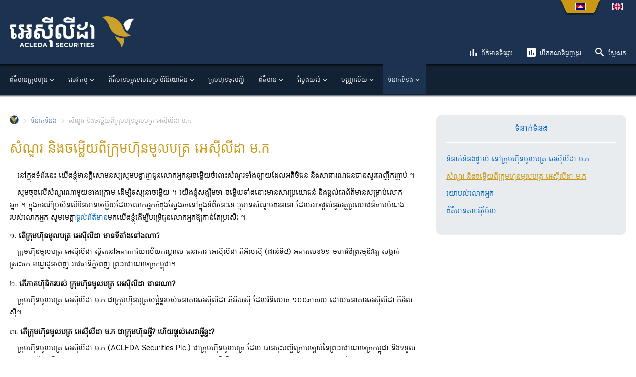

--- FILE ---
content_type: text/html
request_url: https://acledasecurities.com.kh/as/khm/cu_qna
body_size: 41636
content:
<!DOCTYPE html PUBLIC "-//W3C//DTD XHTML 1.0 Transitional//EN" "http://www.w3.org/TR/xhtml1/DTD/xhtml1-transitional.dtd">
<html xmlns="http://www.w3.org/1999/xhtml">
<head>
<title>សំណួរ និង​ចម្លើយ​ពី​ក្រុមហ៊ុនមូលបត្រ អេស៊ីលីដា ម.ក</title>
<meta http-equiv="Content-Type" content="text/html; charset=utf-8" />
<meta name="viewport" content="width=device-width, initial-scale=1.0, minimum-scale=1.0, maximum-scale=3.0, user-scalable=yes" />
<meta name="mobile-web-app-capable" content="yes">
<meta name="format-detection" content="telephone=no" />

<meta name="google" content="notranslate" />

<meta name="apple-mobile-web-app-capable" content="yes">
<meta name="apple-mobile-web-app-status-bar-style" content="black-translucent" />
<meta name="theme-color" content="#1B3351" />

<link rel="icon" type="image/png" sizes="180x180" href="../assets/layout/logo1.png" />
<link rel="apple-touch-icon" type="image/png" sizes="180x180" href="../assets/layout/logo1.png" />
<link rel="shortcut icon" type="image/png" href="../assets/layout/logo1.png" />

<script type="text/javascript" src="../assets/js/jquery.js"></script>
<script type="text/javascript" src="../assets/js/jquery-ui.js"></script>
<script src="../assets/js/flowup.js"></script>
<script type="text/javascript" src="../assets/vanillabox/vanillabox.min.js"></script>
<link rel="stylesheet" href="../assets/vanillabox/vanillabox.css" />

<script type="text/javascript" src="../assets/js/common.js"></script>

<link rel="stylesheet" type="text/css" media="screen" href="../assets/css/layout1.css" />
<link rel="stylesheet" type="text/css" media="screen and (max-width:990px)" href="../assets/css/layout2.css" />
<link rel="stylesheet" type="text/css" media="screen and (max-width:500px) and (min-width:1px)" href="../assets/css/layout3.css" />
<link rel="stylesheet" type="text/css" media="screen" href="../assets/css/layout-khm.css" />

<link href="../assets/css/print.css" rel="stylesheet" type="text/css" media="print" />
<link href="../assets/css/print_khm.css" rel="stylesheet" type="text/css" media="print" />

<link rel="stylesheet" href="../assets/css/material-icon.css" /><!-- google icons -->



<!-- Global site tag (gtag.js) - Google Analytics -->
<!--script async src="https://www.googletagmanager.com/gtag/js?id=UA-134836544-4"></script>
<script>
  window.dataLayer = window.dataLayer || [];
  function gtag(){dataLayer.push(arguments);}
  gtag('js', new Date());

  gtag('config', 'UA-134836544-4');
</script--></head>

<body id="contact">
<!--PRINT LOGO-->	
<div class="print">
	<img src="../assets/layout/logo2.png" width="200" />
    <span>www.acledasecurities.com.kh</span>
</div>
<!--END PRINT LOGO-->

<div class="mask"></div>

<div class="head-bg-sticky"></div>
<div class="head-sticky">
<div class="head-bg">
    <div class="head-ctn">
        <a href="../khm/"><img src="../assets/layout/logo3.png" class="logo" /></a>
        
        <!-- language -->
        <div class="language">
            <div class="khm" title="Khmer"></div>
            <div class="eng" title="English"><a href="../eng/cu_qna"></a></div>
        </div>
        <!-- end language -->
        
        <div class="head-btn">
                <a href="https://i.csx.com.kh/csxi/admin/users/login" title="ព័ត៌មានទីផ្សារ" target="_blank"><i class="material-icons">bar_chart</i>ព័ត៌មានទីផ្សារ</a>&nbsp;&nbsp;&nbsp;&nbsp;
        <a href="https://www.acledasecurities.com.kh/accountonline" title="បើកគណនីជួញដូរ"><i class="material-icons">insert_chart</i>បើកគណនីជួញដូរ</a>&nbsp;&nbsp;&nbsp;&nbsp;
        <a href="search"><i class="material-icons">search</i>ស្វែងរក</a>
        </div>
        
        <div class="nav-icon-mobile"><i class="material-icons">menu</i></div>
    </div><!-- end .head-ctn -->
</div><!-- end .head-bg -->

<div class="nav">
	<ul class="menu">
    	<li><a href="profile" class="profile">ព័ត៌មាន​ក្រុមហ៊ុន<i class="material-icons">expand_more</i></a>
        <ul>
            <li><a href="cp_vision_mission" id="">ទស្សនៈ និង បេសកកម្ម</a></li>
            <li><a href="cp_bod" id="">ក្រុមប្រឹក្សាភិបាល</a></li>
            <li><a href="cp_mgt" id="">គណៈគ្រប់គ្រង</a></li>
            <li><a href="cp_auditor" id="">សវនករផ្ទៃក្នុង</a></li>
            <li><a href="cp_financial" id="">របាយការណ៍​ហិរញ្ញវត្ថុ</a></li>
            <li><a href="cp_annualreport" id="">របាយការណ៍​ប្រចាំ​ឆ្នាំ</a></li>
            <li><a href="cp_achievement" id="">លទ្ធផល​សម្រេច​បាន</a></li>
            <li><a href="cp_ourvalue" id="">តម្លៃ​របស់​យើង</a></li>
            <li><a href="cp_logo" id="">រូបសញ្ញា</a></li>
        </ul>
        </li>
        <li><a href="service" class="service">សេវា​កម្ម<i class="material-icons">expand_more</i></a>
        <ul>
            <li><a href="sr_equities" id="">អាជីវកម្ម​ជើងសា​មូលបត្រ</a></li>
            <li><a href="sr_bonds" id="">ភ្នាក់ងារ​តំណាង​ម្ចាស់​មូលបត្រ​បំណុល</a></li>
            <li><a href="sr_sellingagent" id="">អាជីវកម្ម​ចែក​ចាយ​លក់​មូលបត្រ</a></li>
            <li><a href="sr_distributor" id="">អាជីវកម្មចែកចាយលក់ ទិញត្រឡប់មកវិញ ឬទូទាត់សង</a></li>
        </ul>
        </li>
        <li><a href="tradingrule" class="trading">ព័ត៌មាន​មគ្គុទេស​សម្រាប់​វិនិយោគិន<i class="material-icons">expand_more</i></a>
        <ul>
            <li><a href="tr_bookbuilding" id="">ការធ្វើ​ប៊ុកបៀលឌីង និង ដំណើរការ​បរិវិសកម្ម</a></li>
            <li><a href="tr_tradingrule" id="">នីតិវិធី​ជួញ​ដូរ​មូលបត្រ</a></li>
            <li><a href="tr_order" id="">បញ្ជា</a></li>
            <li><a href="tr_tradinginstruction" id="">សេចក្តីណែនាំអំពីការជួញដូរមូលបត្រ</a></li>
            <li><a href="tr_tradingvideo" id="">វីដេអូ​ណែនាំអំពីការជួញដូរមូលបត្រ</a></li>
            <li><a href="tr_securitiestax" id="">ពន្ធ​ក្នុង​វិស័យ​មូលបត្រ</a></li>
            <li><a href="../assets/pdf_zip/How-to-use-real-time-trading-khmer.pdf">វិធីសាស្ត្រ​គន្លឹះ​ដើម្បី​ងាយ​ស្រួល​ចូល​មើល "ព័ត៌មាន​ផ្ទាល់​កំពុង​ជួញដូរ"</a></li>
            <li><a href="tr_form" id="">ទម្រង់​ប្រើប្រាស់​បើក​គណនី​ជួញដូរ និង​សុំ​លេខ​អត្តសញ្ញាណ​វិនិយោគិន</a></li>
        </ul>
        </li>
        <li><a href="listed_company" class="ipo">ក្រុមហ៊ុន​ចុះ​បញ្ជី&nbsp;</a></li>
        
        <li><a href="media" class="media">ព័ត៌មាន<i class="material-icons">expand_more</i></a>
        <ul>
            <li><a href="md_law_regulation" id="">ច្បាប់ និង បទប្បញ្ញត្តិ</a></li>
            <li><a href="md_news" id="">ព័ត៌មាន​មូលបត្រ​ថ្មីៗ</a></li>
            <li><a href="md_investmentresearch" id="">ព័ត៌មាន​វិនិយោគ (ព័ត៌មាន​ប្រចាំ​សប្តាហ៍)</a></li>
            <li><a href="md_newspaper" id="">ព័ត៌មាន​សេដ្ឋកិច្ច​កម្ពុជា និង​សកល</a></li>
            <li><a href="md_video" id="">ព័ត៌មាន​ផ្សាយ​តាម​ទូរទស្សន៍</a></li>
            <li><a href="md_publicholiday" id="">ប្រតិទិន​ឈប់​សម្រាក</a></li>
        </ul>
        </li>
        <li><a href="mylearning" class="mylearning">ស្វែងយល់<i class="material-icons">expand_more</i></a>
        <ul>
            <!--li><a href="ml_mts" id="">ស៊ី អេស អ៊ិក ត្រេដ - អេស៊ីលីដាម៉ូបាល</a></li-->
            <li><a href="ml_equities" id="">មូលបត្រ​កម្ម​សិទ្ធិ</a></li>
            <li><a href="ml_bonds" id="">មូលបត្រ​បំណុល</a></li>
            <li><a href="ml_others" id="">ផ្សេងៗ</a></li>
            <li><a href="ml_securitiesdictionary" id="">វចនានុក្រម​មូលបត្រ</a></li>
        </ul>
        </li>
        <li><a href="#" class="library">បណ្ណាល័យ<i class="material-icons">expand_more</i></a>
        <ul>
            <li><a href="li_picture">កម្រង​រូបភាព</a></li>
            <li><a href="li_video">កម្រង​វីដេអូ</a></li>
        </ul>
        </li>
        <li><a href="contact" class="contact">ទំនាក់ទំនង<i class="material-icons">expand_more</i></a>
        <ul>
            <li><a href="cu_contactperson" id="">ទំនាក់ទំនង​ផ្ទាល់​ នៅក្រុមហ៊ុនមូលបត្រ អេស៊ីលីដា ម.ក</a></li>
            <li><a href="cu_qna" id="active">សំណួរ និង​ចម្លើយ​ពី​ក្រុមហ៊ុនមូលបត្រ អេស៊ីលីដា ម.ក</a></li>
            <li><a href="cu_feedback" id="">យោបល់​លោកអ្នក</a></li>
            <li><a href="newsletter" id="">ព័ត៌មាន​តាម​អ៊ីម៉ែល</a></li>
        </ul>
        </li>
    </ul>
</div>

<div class="nav-shadow"></div>

</div>

<ul class="nav-mobile">
    <li style="padding-right:40%; background-color:#122133;">
        <a href="../eng/cu_qna" class="font-eng" style="text-decoration:none; font-size:90%; background-color:#122133; padding-top:23px; padding-bottom:20px;"><img src="../assets/layout/flag-english.png" style="width:23px; border:1px solid #ddd; margin-bottom:4px; vertical-align:middle; padding:1px;" /> &nbsp;ENGLISH</a>
        <div class="close"><i class="material-icons">close</i></div>
    </li>
    
    <li><a href="search" class="search"><i class="material-icons">search</i>ស្វែងរក</a></li>
    
    <li><a href="#" class="profile"><i class="material-icons">account_balance</i>ព័ត៌មាន​ក្រុមហ៊ុន<i class="material-icons sub">expand_more</i></a>
    <ul>
        <li><a href="cp_vision_mission" id="">ទស្សនៈ និង បេសកកម្ម</a></li>
        <li><a href="cp_bod" id="">ក្រុមប្រឹក្សាភិបាល</a></li>
        <li><a href="cp_mgt" id="">គណៈគ្រប់គ្រង</a></li>
        <li><a href="cp_auditor" id="">សវនករផ្ទៃក្នុង</a></li>
        <li><a href="cp_financial" id="">របាយការណ៍​ហិរញ្ញវត្ថុ</a></li>
        <li><a href="cp_annualreport" id="">របាយការណ៍​ប្រចាំ​ឆ្នាំ</a></li>
        <li><a href="cp_achievement" id="">លទ្ធផល​សម្រេច​បាន</a>
        <li><a href="cp_ourvalue" id="">តម្លៃ​របស់​យើង</a></li>
        <li><a href="cp_logo" id="">រូបសញ្ញា</a></li>
    </ul>
    </li>
    <li><a href="#" class="service"><i class="material-icons">dashboard</i>សេវា​កម្ម<i class="material-icons sub">expand_more</i></a>
    <ul>
        <li><a href="sr_equities" id="">អាជីវកម្ម​ជើងសា​មូលបត្រ</a></li>
        <li><a href="sr_bonds" id="">ភ្នាក់ងារ​តំណាង​ម្ចាស់​មូលបត្រ​បំណុល</a></li>
        <li><a href="sr_sellingagent" id="">អាជីវកម្ម​ចែក​ចាយ​លក់​មូលបត្រ</a></li>
        <li><a href="sr_distributor" id="">អាជីវកម្មចែកចាយលក់ ទិញត្រឡប់មកវិញ ឬទូទាត់សង</a></li>
    </ul>
    </li>
    <li><a href="#" class="trading"><i class="material-icons">touch_app</i>ព័ត៌មាន​មគ្គុទេស​សម្រាប់​វិនិយោគិន<i class="material-icons sub">expand_more</i></a>
    <ul>
        <li><a href="tr_bookbuilding" id="">ការធ្វើ​ប៊ុកបៀលឌីង និង ដំណើរការ​បរិវិសកម្ម</a></li>
        <li><a href="tr_marketdata" id="">ទិន្នន័យ​ទីផ្សារ</a></li>
        <li><a href="tr_tradingrule" id="">នីតិវិធី​ជួញ​ដូរ​មូលបត្រ</a></li>
        <li><a href="tr_tradinginstruction" id="">សេចក្តីណែនាំអំពីការជួញដូរមូលបត្រ</a></li>
        <li><a href="tr_tradingvideo" id="">វីដេអូ​ណែនាំអំពីការជួញដូរមូលបត្រ</a></li>
        <li><a href="tr_securitiestax" id="">ពន្ធ​ក្នុង​វិស័យ​មូលបត្រ</a></li>
        <li><a href="../assets/pdf_zip/How-to-use-real-time-trading-english.pdf">វិធីសាស្ត្រ​គន្លឹះ​ដើម្បី​ងាយ​ស្រួល​ចូល​មើល "ព័ត៌មាន​ផ្ទាល់​កំពុង​ជួញដូរ"</a></li>
        <li><a href="tr_form" id="">ទម្រង់​ប្រើប្រាស់​បើក​គណនី​ជួញដូរ និង​សុំ​លេខ​អត្តសញ្ញាណ​វិនិយោគិន</a></li>
    </ul>
    </li>
    <li><a href="listed_company" class="ipo"><i class="material-icons">business</i>ក្រុមហ៊ុន​ចុះ​បញ្ជី</a></li>
    <li><a href="#" class="media"><i class="material-icons">movie_filter</i>ព័ត៌មាន<i class="material-icons sub">expand_more</i></a>
    <ul>
        <li><a href="md_law_regulation" id="">ច្បាប់ និង បទប្បញ្ញត្តិ</a></li>
        <li><a href="md_news" id="">ព័ត៌មាន​មូលបត្រ​ថ្មីៗ</a></li>
        <li><a href="md_investmentresearch" id="">ព័ត៌មាន​វិនិយោគ (ព័ត៌មាន​ប្រចាំ​សប្តាហ៍)</a></li>
        <li><a href="md_newspaper" id="">ព័ត៌មាន​សេដ្ឋកិច្ច​កម្ពុជា និង​សកល</a></li>
        <li><a href="md_video" id="">ព័ត៌មាន​ផ្សាយ​តាម​ទូរទស្សន៍</a></li>
        <li><a href="md_publicholiday" id="">ប្រតិទិន​ឈប់​សម្រាក</a></li>
    </ul>
    </li>
    <li><a href="#" class="mylearning"><i class="material-icons">import_contacts</i>ស្វែងយល់<i class="material-icons sub">expand_more</i></a>
    <ul>
        <!--li><a href="ml_mts" id="">ស៊ី អេស អ៊ិក ត្រេដ - អេស៊ីលីដាម៉ូបាល</a></li-->
        <li><a href="ml_equities" id="">មូលបត្រ​កម្ម​សិទ្ធិ</a></li>
        <li><a href="ml_bonds" id="">មូលបត្រ​បំណុល</a></li>
        <li><a href="ml_others" id="">ផ្សេងៗ</a></li>
        <li><a href="ml_securitiesdictionary" id="">វចនានុក្រម​មូលបត្រ</a></li>
    </ul>
    </li>
    <li><a href="#"><i class="material-icons">local_library</i>បណ្ណាល័យ<i class="material-icons sub">expand_more</i></a>
    <ul>
        <li><a href="li_picture">កម្រង​រូបភាព</a></li>
        <li><a href="li_video">កម្រង​វីដេអូ</a></li>
    </ul>
    </li>
    <li><a href="#" class="contact"><i class="material-icons">contacts</i>ទំនាក់ទំនង<i class="material-icons sub">expand_more</i></a>
    <ul>
        <li><a href="cu_contactperson" id="">ទំនាក់ទំនង​ផ្ទាល់​ នៅក្រុមហ៊ុនមូលបត្រ អេស៊ីលីដា ម.ក</a></li>
        <li><a href="cu_qna" id="active">សំណួរ និង​ចម្លើយ​ពី​ក្រុមហ៊ុនមូលបត្រ អេស៊ីលីដា ម.ក</a></li>
        <li><a href="cu_feedback" id="">យោបល់​លោកអ្នក</a></li>
        <li><a href="newsletter" id="">ព័ត៌មាន​តាម​អ៊ីម៉ែល</a></li>
    </ul>
    </li>
    
    <li><a href="https://mts.csx.com.kh" target="_blank"><i class="material-icons">trending_up</i>ប្រព័ន្ធជួញដូរចល័ត</a></li>
    <li><a href="https://i.csx.com.kh/csxi/admin/users/login" title="ព័ត៌មានទីផ្សារ" target="_blank"><i class="material-icons">bar_chart</i>ព័ត៌មានទីផ្សារ</a></li>
    <li><a href="https://www.acledasecurities.com.kh/accountonline" title="បើកគណនីជួញដូរ"><i class="material-icons">insert_chart</i>បើកគណនីជួញដូរ</a></li>
</ul>


<div class="body-bg">

<div class="body-ctn">
<!-- sub menu -->
<div class="sub-menu submenu-enable">
    <div>ទំនាក់ទំនង<i class="material-icons">expand_more</i></div>
    <ul>
        <li><a href="cu_contactperson" id="">ទំនាក់ទំនង​ផ្ទាល់​ នៅក្រុមហ៊ុនមូលបត្រ អេស៊ីលីដា ម.ក</a></li>
        <li><a href="cu_qna" id="active">សំណួរ និង​ចម្លើយ​ពី​ក្រុមហ៊ុនមូលបត្រ អេស៊ីលីដា ម.ក</a></li>
        <li><a href="cu_feedback" id="">យោបល់​លោកអ្នក</a></li>
        <li><a href="newsletter" id="">ព័ត៌មាន​តាម​អ៊ីម៉ែល</a></li>
    </ul>
</div>
<!-- end sub menu -->
<div class="main"><!-- main content -->
<p class="bread_crum"><a href="../khm/"><img src="../assets/layout/logo1.png" /></a><i class="material-icons">navigate_next</i><a href="contact">ទំនាក់ទំនង</a><i class="material-icons">navigate_next</i>សំណួរ និង​ចម្លើយ​ពី​ក្រុមហ៊ុនមូលបត្រ អេស៊ីលីដា ម.ក</p>
<h1>សំណួរ និង​ចម្លើយ​ពី​ក្រុមហ៊ុនមូលបត្រ អេស៊ីលីដា ម.ក</h1>
<p>នៅ​ក្នុង​ទំព័រ​នេះ យើង​ខ្ញុំ​មាន​ក្តីសោមនស្ស​សូម​បង្ហាញ​ជូន​លោកអ្នក​នូវ​ចម្លើយ​ចំពោះ​សំណួរ​ទាំងឡាយ​ដែល​អតិថិជន និង​សាធារណជន​បាន​សួរ​ជា​ញឹក​ញាប់&nbsp;។</p>
<p>សូម​ចុច​លើ​សំណួរ​ណា​មួយ​ខាង​ក្រោម ដើម្បី​ទស្សនា​ចម្លើយ&nbsp;។ យើង​ខ្ញុំ​សង្ឃឹម​ថា ចម្លើយ​ទាំង​នោះ​មាន​សារប្រយោជន៍ និង​ផ្តល់​ជា​ព័ត៌មាន​សម្រាប់​លោកអ្នក&nbsp;។ ក្នុង​ករណី​ប្រសិន​បើ​មិន​មាន​ចម្លើយ​ដែល​លោកអ្នក​កំពុង​ស្វែងរក​នៅ​ក្នុង​ទំព័រ​នេះ​ទេ ឬ​មាន​សំណូមពរ​នានា ដែល​អាច​ផ្តល់​នូវ​អត្ថប្រយោជន៍​តាម​បំណង​របស់​លោកអ្នក សូម​មេត្តា​<a href="contact">ផ្តល់​ព័ត៌មាន</a>​មក​យើង​ខ្ញុំ​ដើម្បី​បម្រើ​ជូន​លោកអ្នក​ឱ្យ​កាន់​តែ​ប្រសើរ&nbsp;។</p>
<ol style="list-style:none; margin-left:0; padding-left:0;">
    <li>១. <strong>តើក្រុមហ៊ុនមូលបត្រ អេស៊ីលីដា មានទីតាំងនៅឯណា?</strong></li>
    <p>ក្រុមហ៊ុនមូលបត្រ អេស៊ីលីដា ស្ថិតនៅអគារការិយាល័យកណ្តាល ធនាគារ អេស៊ីលីដា ភីអិលស៊ី (ជាន់ទី៥) អគារលេខ៦១ មហាវិថីព្រះមុនីវង្ស សង្កាត់ស្រះចក ខណ្ឌដូនពេញ រាជធានីភ្នំពេញ ព្រះរាជាណាចក្រកម្ពុជា។</p>
    
    <li class="s10">២. <strong>តើភាគហ៊ុនិករបស់ ក្រុមហ៊ុនមូលបត្រ អេស៊ីលីដា ជានរណា?</strong></li>
    <p>ក្រុមហ៊ុនមូលបត្រ អេស៊ីលីដា ម.ក ជាក្រុមហ៊ុនបុត្រសម្ព័ន្ធរបស់ធនាគារអេស៊ីលីដា ភីអិលស៊ី ដែលវិនិយោគ ១០០ភាគរយ ដោយធនាគារអេស៊ីលីដា ភីអិលស៊ី។</p>
    
    <li class="s10">៣. <strong>តើក្រុមហ៊ុនមូលបត្រ អេស៊ីលីដា ម.ក ជាក្រុមហ៊ុនអ្វី? ហើយផ្តល់សេវាអ្វីខ្លះ?</strong></li>
    <p>ក្រុមហ៊ុនមូលបត្រ អេស៊ីលីដា ម.ក (ACLEDA Securities Plc.) ជាក្រុមហ៊ុនមូលបត្រ ដែល បានចុះបញ្ជីក្រោមច្បាប់នៃព្រះរាជាណាចក្រកម្ពុជា និងទទួលបានអាជ្ញាប័ណ្ណ ពី គណៈកម្មការមូលបត្រកម្ពុជា (គ.ម.ក)។ ក្រុមហ៊ុនមូលបត្រ អេស៊ីលីដា ម.ក (ACLEDA Securities Plc.) ផ្តល់សេវា ដូចខាងក្រោម៖</p>
	<ul>
		<li>ផ្តល់សេវាឈ្មួញជើងសាមូលបត្រ</li>
		<li>ផ្តល់សេវាភ្នាក់ងារតំណាងម្ចាស់មូលបត្របំណុល និង</li>
		<li>ផ្តល់សេវាភ្នាក់ងារចែកចាយលក់មូលបត្រ</li>
    </ul>
    
    <li class="s10">៤. <strong>តើសេវាឈ្មួញជើងសាមូលបត្រជាអ្វី?</strong></li>
    <p>សេវាឈ្មួញជើងសាមូលបត្រជាការទិញ ឬលក់មូលបត្រក្នុងនាម និងតាមបញ្ជាអតិថិជនរបស់ខ្លួនដោយទទួលបាននូវកម្រៃជើងសា។</p>
    
    <li class="s10">៥. <strong>តើសេវាភ្នាក់ងារតំណាងម្ចាស់មូលបត្របំណុលជាអ្វី?</strong></li>
    <p>ភ្នាក់ងារតំណាងម្ចាស់មូលបត្របំណុលការពារសិទ្ធិរបស់ម្ចាស់មូលបត្របំណុលពាក់ព័ន្ធនឹងបុគ្គលបោះផ្សាយ។ សម្រាប់បុគ្គលបោះផ្សាយ ភ្នាក់ងារតំណាងម្ចាស់មូលបត្របំណុល ដើរតួជាចំនុចតែមួយគត់នៃទំនាក់ទំនងដោយតំណាងឲ្យម្ចាស់មូលបត្របំណុល។</p>
    
    <li class="s10">៦. <strong>តើសេវាភ្នាក់ងារចែកចាយលក់មូលបត្រជាអ្វី?</strong></li>
    <p>អាជីវកម្មចែកចាយលក់មូលបត្រ (Securities Selling Business) សំដៅដល់អាជីវកម្មចែកចាយលក់មូលបត្រដល់សាធារណជន តាមការព្រមព្រៀងជាមួយក្រុមហ៊ុនធានាទិញមូលបត្រនៅក្នុងដំណើរការបោះផ្សាយលក់មូលបត្រជាសាធារណៈ។</p>
    <ul>
    	<li><em>សំណើចូលរួម ប៊ុកបៀលឌីង</em>
        <br />បន្ទាប់ពីទទួលបានការអនុញ្ញាតជាគោលការណ៍ពីគណៈកម្មការមូលបត្រកម្ពុជាលើសំណើសុំបោះផ្សាយមូលបត្រកម្មសិទ្ធិជាសាធារណៈ ក្រុមហ៊ុនបោះផ្សាយដោយមានជំនួយពីក្រុមហ៊ុនធានាទិញមូលបត្រត្រូវរៀបចំធ្វើប៊ុកបៀលឌីង ដោយត្រូវធ្វើការផ្សព្វផ្សាយជាសាធារណៈដើម្បីអញ្ជើញវិនិយោគិនឲ្យចូលរួម។</li>
		<li class="s10"><em>សំណើចូលរួមបរិវិសកម្ម</em>
		<br />បន្ទាប់ពីដំណាក់កាលប៊ុកបៀលឌីងត្រូវបានបញ្ចប់ វិនិយោគិនទាំងអស់ត្រូវចូលរួមក្នុងការធ្វើបរិវិសកម្មទៅតាមពេលវេលាដែលក្រុមហ៊ុនបោះផ្សាយបានកំណត់។</li>
    </ul>
    
    <li class="s10">៧. <strong>តើធ្វើយ៉ាងដូចម្តេច ដើម្បីអាចទិញមូលបត្រនៃក្រុមហ៊ុនដែលបានបោះផ្សាយលើផ្សារមូលបត្រកម្ពុជាបាន?</strong></li>
    <p>ដើម្បីអាចទិញមូលបត្រនៃក្រុមហ៊ុនដែលបានបោះផ្សាយលើផ្សារមូលបត្រកម្ពុជាបានវិនយោគិនត្រូវ៖</p>
    <ol>
		<li><em>រើសរើសក្រុមហ៊ុនមូលបត្រ</em>
		<br />វិនិយោគិនត្រូវជ្រើសរើសក្រុមហ៊ុនមូលបត្រមួយក្នុងចំណោមក្រុមហ៊ុនមូលបត្រទាំង១០ដែលជាសមាជិករបស់ ផ.ម.ក. ហើយក្រុមហ៊ុនមូលបត្រនោះនឹងជួយវិនិយោគិនក្នុងការបើកគណនីជួញដូរ។</li>
		<li class="s10"><em>បើកគណនីជួញដូរនៅក្រុមហ៊ុនមូលបត្រដែលបានជ្រើសរើស</em>
		<br />ឯកសារតម្រូវដើម្បីបើកគណនីជួញដូរ រួមមាន៖</li>
        <ul>
			<li>អត្តសញ្ញាណប័ណ្ណសញ្ជាតិខ្មែរ ឬលិខិតឆ្លងដែន (សម្រាប់ជនបរទេស) ភ្ជាប់ជាមួយរូបថត៤×៦មួយសន្លឹក</li>
			<li>លេខអត្តសញ្ញាណវិនិយោគិន (ក្រុមហ៊ុនមូលបត្រអាចជួយធ្វើការស្នើសុំពីគណៈកម្មការមូលបត្រកម្ពុជា)</li>
		</ul>
        <li class="s10"><em>តើវិនិយោគិនអាចជួញដូរបាននៅពេលណា?</em>
		<br />យ៉ាងហោចណាស់មួយថ្ងៃបន្ទាប់ពីបើកគណនីជួញដូររួច ទើបវិនិយោគិនអាចដាក់បញ្ជាទៅក្នុងប្រព័ន្ធជួញដូររបស់ ផ.ម.ក. បាន។</li>
	</ol>
    
    <li class="s10">៨. <strong>តើត្រូវធ្វើដូចម្តេច ដើម្បីបើកគណនីជួញដូរបាន?</strong></li>
    <p>ដើម្បីបើកគណនីជួញដូរបាន យើងត្រូវមាន៖</p>
    <ul>
		<li>អត្តសញ្ញាណប័ណ្ណសញ្ជាតិខ្មែរ ឬលិខិតឆ្លងដែន (សម្រាប់ជនបរទេស) ភ្ជាប់ជាមួយរូបថត៤×៦មួយសន្លឹក</li>
		<li>លេខអត្តសញ្ញាណវិនិយោគិន (ក្រុមហ៊ុនមូលបត្រអាចជួយធ្វើការស្នើសុំពីគណៈកម្មការមូលបត្រកម្ពុជា)</li>
	</ul>
    
    <li class="s10">៩. <strong>តើការជួញដូរ ប្រើប្រាស់តាមមធ្យោបាយណាខ្លះ?</strong></li>
    <p>ការជួញដូរ ប្រើប្រាស់តាមមធ្យោបាយដូចជា៖</p>
    <ul>
		<li>ជាលាយលក្ខណ៍អក្សរនោបញ្ជរ</li>
		<li>ដាក់តាមទូរស័ព្ទឬអ៊ីមែល</li>
		<li>ប្រព័ន្ធជួញដូរចល័ត MTS</li>
	</ul>
    
    <li class="s10">១០. <strong>តើការជួញដូរ បើកដំណើការនៅពេលណា?</strong></li>
    <ul>
    	<li><em>ថ្ងៃជួញដូរ</em>: ថ្ងៃជួញដូរចាប់ផ្តើមពីថ្ងៃច័ន្ទ ដល់ថ្ងៃសុក្រ លើកលែង ថ្ងៃឈប់សម្រាកជាសាធារណៈ។</li>
		<li class="s10"><em>ម៉ោងជួញដូរ</em>: ម៉ោងជួញដូរត្រូវបានកំណត់តាមវិធីសាស្ត្រជួញដូរដូចខាងក្រោម៖</li>
		<li class="s10"><em>វិធីសាស្ត្រដេញថ្លៃ</em>:
        <div style="overflow-x:auto;">
        <table cellpadding="0" cellspacing="1" style="min-width:500px;">
        	<tr>
            	<th>វគ្គជួញដូរ</th>
                <th>ម៉ោងទទួលបញ្ចា</th>
                <th>ម៉ោងជួញដូរ</th>
                <th>វិធីសាស្ត្រជួញដូរ</th>
            </tr>
            <tr>
            	<td>វគ្គបើក</td>
                <td>០៨:០០ - ០៩:០០ ព្រឹក</td>
                <td>០៩:០០ ព្រឹក</td>
                <td>ដេញ​ដោយ​យក​ថ្លៃ​តែ​មួយ</td>
            </tr>
            <tr>
            	<td>វគ្គ​ជួញដូរ​និរន្តន៍</td>
                <td colspan="2">០៩:០០ ព្រឹក - ២:៥០ រសៀល</td>
                <td>ដេញ​ដោយ​យក​ថ្លៃ​ច្រើន</td>
            </tr>
            <tr>
            	<td>វគ្គបិទ</td>
                <td>២:៥០ - ៣:០០ រសៀល</td>
                <td>៣:០០ រសៀល</td>
                <td>ដេញ​ដោយ​យក​ថ្លៃ​តែ​មួយ</td>
            </tr>
        </table>
        </div>
        ចំណាំ៖ ប្រសិនបើគ្មានការផ្គូផ្គងបញ្ជានៅម៉ោង៩:០០នាទីព្រឹកទេ នោះវគ្គបើកនឹងត្រូវពន្យាររហូតដល់មានការផ្គូផ្គងនៅក្នុងថ្ងៃដដែល។</li>
		<li class="s10"><em>វិធីសាស្ត្រជួញដូរតាមការចរចា</em>: ចំពោះវិធីសាស្ត្រជួញដូរតាមការចរចា ម៉ោងជួញដូរគឺចាប់ពីម៉ោង៩:០០នាទីព្រឹក ដល់ម៉ោង៣:០០នាទីរសៀល។</li>
	</ul>
    
    <li class="s10">១១. <strong>តើកម្រៃសេវា ក្រុមហ៊ុនមូលបត្រ អេស៊ីលីដា គិតយ៉ាងដូចម្តេច? ហើយអត្រាប៉ុន្មាន?</strong></li>
    <p>ក្រុមហ៊ុនមូលបត្រ អេស៊ីលីដា នឹងផ្តល់សេវាជូនអតិថិជនដោយគិតកម្រៃសេវាសមរម្យ ស្របតាមទីផ្សារ និងបទប្បញ្ញត្តិ ពាក់ព័ន្ធក្នុងវិស័យមូលបត្រ។ ហើយមានអត្រា ០.៥៥% អប្បបរមា ៤,០០០រៀលទៅលើសំណើរដែរជោគជ័យ។</p>
    
    <li class="s10">១២. <strong>តើការផ្ទេរបា្រក់ពីគណនីធនាគារនៅធនាគារអេស៊ីលីដា ទៅគណនីជួញដូរនៅក្រុមហ៊ុនមូលបត្រ អេស៊ីលីដា និងការផ្ទេរប្រាក់ពីគណនីជួញដូរនៅក្រុមហ៊ុនមូលបត្រ អេស៊ីលីដា ទៅគណនីធនាគារនៅធនាគារអេស៊ីលីដា មានគិតកម្រៃដែរ ឬទេ?</strong></li>
    <p>ផ្ទេរបា្រក់ពីគណនីធនាគារនៅធនាគារអេស៊ីលីដា ទៅគណនីជួញដូរនៅក្រុមហ៊ុនមូលបត្រ អេស៊ីលីដា និងការផ្ទេរប្រាក់ពីគណនីជួញដូរនៅក្រុមហ៊ុនមូលបត្រ អេស៊ីលីដា ទៅគណនីធនាគារនៅធនាគារអេស៊ីលីដា មិនគិតកម្រៃសេវាទេសម្រាប់ប្រតបត្តិការដូចខាងក្រោម៖</p>
    <ul>
		<li>ការផ្ទេរប្រាក់ចេញចូលគណនីជួញដូរនៅតាមសាខាក្នុងរង្វង់រាជធានីភ្នំពេញ</li>
		<li>ការផ្ទេរប្រាក់ចូលគណនីជួញដូរពីគ្រប់សាខា</li>
		<li>ការផ្ទេរប្រាក់ចេញចូលគណនីជួញដូរតាមរយៈប្រព័ន្ធអេស៊ីលីដាទាន់ចិត្ត</li>
	</ul>
    <p>ដោយឡែកការផ្ទេរប្រាក់ចេញពីគណនីជួញដូរទៅគ្រប់សាខាក្រៅរង្វង់រាជធានីភ្នំពេញត្រូវគិតថ្លៃសេវា ០,០៨% អបប្បរមា ៤០០០ រៀល។</p>

    <li class="s10">១៣. <strong>តើត្រូវធ្វើយ៉ាងដូចម្តេច ដើម្បីអាចភ្ជាប់គណនីធនាគារនៅធនាគារអេស៊ីលីដា និងគណនីជួញដូរនៅក្រុមហ៊ុនមូលបត្រ អេស៊ីលីដា បាន?</strong></li>
    <p>ដើម្បីអាចភ្ជាប់គណនីធនាគារនៅធនាគារអេស៊ីលីដា និងគណនីជួញដូរនៅក្រុមហ៊ុនមូលបត្រ អេស៊ីលីដា បានអតិថិជនត្រូវបំពេញស្នើជាលាយលក្ខណ៍អក្សរ រឺស្នើដោយខ្លួនឯងតាមតាមប្រព័ន្ធអេស៊ីលីដាទាន់ចិត្ត។</p>
    
    <li class="s10">១៤. <strong>តើត្រូវទំនាក់ទំនងមកផ្នែកណា ប្រសិនបើមានសំណួរ ឬចង់បានព័ត៌មានបន្ថែម?</strong></li>
    <p>ព័ត៌មានបន្ថែមសូមទំនាក់ទំនងមក ក្រុមហ៊ុនមូលបត្រ អេស៊ីលីដា តាមរយៈ<a href="cu_contactperson">តំណភ្ជាប់</a>នេះ។</p>
</ol>
</div><!-- end main content -->
</div><!-- end .body-ctn -->

<!-- right content -->
<div class="rictn rictn-enable">
	<div class="rictn-ctn">
        <div class="title"><a href="contact">ទំនាក់ទំនង</a></div>
        <ul>
            <li><a href="cu_contactperson" id="">ទំនាក់ទំនង​ផ្ទាល់​ នៅក្រុមហ៊ុនមូលបត្រ អេស៊ីលីដា ម.ក</a></li>
            <li><a href="cu_qna" id="active">សំណួរ និង​ចម្លើយ​ពី​ក្រុមហ៊ុនមូលបត្រ អេស៊ីលីដា ម.ក</a></li>
            <li><a href="cu_feedback" id="">យោបល់​លោកអ្នក</a></li>
            <li><a href="newsletter" id="">ព័ត៌មាន​តាម​អ៊ីម៉ែល</a></li>
        </ul>
	</div>
</div>
<!-- end right content --></div><!-- end .body-bg -->
<div class="foot"><div><a href="sitemap">ផែនទីទំព័រ</a> <a href="newsletter">ព័ត៌មានតាមអ៊ីម៉ែល</a> <a href="legalnotice">កំណត់ចំណាំផ្នែកច្បាប់</a></div>
<div><span>ចំនួនអ្នកកំពុងទស្សនា&nbsp;:&nbsp;៩</span> <span>ចំនួនអ្នកទស្សនាថ្ងៃនេះ&nbsp;:&nbsp;៩៣៨</span> <span>ចំនួនអ្នកទស្សនាពីម្សិល&nbsp;:&nbsp;១.៤២៤</span></div>

<script type="text/javascript">
	$(document).ready(function(){		
		$('.enlarge').vanillabox({closeButton:true});
	});
</script></div><!-- end .foot -->
<script type="text/javascript" src="/bnith__gwLx3rUefipLcmu5JdXgKJF6JIDmFnjx8r5bLL7cLiRpMF2MO0XjH6ugFGMcLgTZ"></script> <script language="JavaScript" type="text/javascript">const _0x35e8=['visitorId','18127kSXadA','356575NPKVMA','7306axxsAH','get','657833TzFjkt','717302TQdBjl','34lMHocq','x-bni-rncf=1769411875796;expires=Thu, 01 Jan 2037 00:00:00 UTC;path=/;','61XMWbpU','cookie',';expires=Thu, 01 Jan 2037 00:00:00 UTC;path=/;','then','651866OSUgMa','811155xdatvf','x-bni-fpc='];function _0x258e(_0x5954fe,_0x43567d){return _0x258e=function(_0x35e81f,_0x258e26){_0x35e81f=_0x35e81f-0x179;let _0x1280dc=_0x35e8[_0x35e81f];return _0x1280dc;},_0x258e(_0x5954fe,_0x43567d);}(function(_0x5674de,_0xdcf1af){const _0x512a29=_0x258e;while(!![]){try{const _0x55f636=parseInt(_0x512a29(0x17b))+-parseInt(_0x512a29(0x179))*parseInt(_0x512a29(0x17f))+-parseInt(_0x512a29(0x183))+-parseInt(_0x512a29(0x184))+parseInt(_0x512a29(0x187))*parseInt(_0x512a29(0x17d))+parseInt(_0x512a29(0x188))+parseInt(_0x512a29(0x17c));if(_0x55f636===_0xdcf1af)break;else _0x5674de['push'](_0x5674de['shift']());}catch(_0xd3a1ce){_0x5674de['push'](_0x5674de['shift']());}}}(_0x35e8,0x6b42d));function getClientIdentity(){const _0x47e86b=_0x258e,_0x448fbc=FingerprintJS['load']();_0x448fbc[_0x47e86b(0x182)](_0x4bb924=>_0x4bb924[_0x47e86b(0x17a)]())[_0x47e86b(0x182)](_0x2f8ca1=>{const _0x44872c=_0x47e86b,_0xa48f50=_0x2f8ca1[_0x44872c(0x186)];document[_0x44872c(0x180)]=_0x44872c(0x185)+_0xa48f50+_0x44872c(0x181),document[_0x44872c(0x180)]=_0x44872c(0x17e);});}getClientIdentity();</script></body>

</html>

--- FILE ---
content_type: text/css
request_url: https://acledasecurities.com.kh/as/assets/vanillabox/vanillabox.css
body_size: 3013
content:
/*
 * Vanillabox
 * (C) 2013 cocopon.
 *
 * Licensed under the MIT license:
 * http://www.opensource.org/licenses/mit-license
*/
.vnbx * {box-sizing: content-box; -moz-box-sizing: content-box;}
.vnbx-mask {
  left: 0;
  overflow: hidden;
  position: absolute;
  top: 0;
  z-index: 999;
}
.vnbx-frame {position: absolute;}
.vnbx-button{
  -webkit-tap-highlight-color: transparent;
  -webkit-touch-callout: none;
  -webkit-user-select: none;
}
.vnbx-prev, .vnbx-next {visibility: hidden;}
.vnbx-group .vnbx-prev, .vnbx-group .vnbx-next {visibility: visible;}
.vnbx-pager {visibility: hidden;}
.vnbx-group .vnbx-pager {visibility: visible;}
.vnbx-container {overflow: hidden; position: relative;}
.vnbx-content {
  display:block;
  position:absolute;
  left: 50%;
  top: 50%;
}
.vnbx-content > img {vertical-align: middle;}
.vnbx-content > iframe {border-width: 0; vertical-align: middle;}
.vnbx-ios .vnbx-content {overflow: auto; -webkit-overflow-scrolling: touch;}
.vnbx-ios .vnbx-content > iframe {display: block; height: 100%; width: 100%;}
.vnbx-empty {height: 180px; width: 300px;}
.vnbx-loading, .vnbx-error {height: 180px; width: 300px;}
.vnbx-loading > img, .vnbx-loading > iframe, .vnbx-error > img, .vnbx-error > iframe {display: none; height: 180px; width: 300px;}
.vnbx-mask {background:url(bg-mask.png) repeat;}
.vnbx-frame {padding:0;}
.vnbx-button {position: absolute;}
.vnbx-button.vnbx-disabled {display: none;}
.vnbx-close { position:fixed;
  background-image: url("close0.svg");
  background-position: center center;
  background-repeat: no-repeat;
  background-size: 20px;
  height:45px;
  right: 5px;
  top: 5px;
  width: 45px;
  cursor:pointer;
}
.vnbx-close:hover {background-image: url("close1.svg");}
.vnbx-prev, .vnbx-next {
  height:100px;
  width:43px;
  cursor:pointer;
  position:fixed;
  top:50%;
  margin-top:-50px;
}
.vnbx-prev {
  background-image: url("prev0.svg");
  background-position: center center;
  background-repeat: no-repeat;
  background-size: 28px;
  left:6px;
}
.vnbx-prev:active, .vnbx-prev:hover {background-image: url("prev1.svg");}
.vnbx-next {
  background-image: url("next0.svg");
  background-position: center center;
  background-repeat: no-repeat;
  background-size: 28px;
  right:6px;
}
.vnbx-next:active, .vnbx-next:hover {background-image: url("next1.svg");}
.vnbx-label {position: absolute;}
.vnbx-title{ position:fixed;
  color: #fff; line-height:140%;
  left: 0; bottom:10px; font-size:90%;
  text-align: center;
  width:100%;
}
.vnbx-close-button-enabled .vnbx-title {padding-right:0;}
.vnbx-pager {display:none;}
.vnbx-container{text-align: center;}
.vnbx-loading {
  background-image: url("loading.svg");
  background-position: center center;
  background-repeat: no-repeat;
  background-size: 40px;
}
.vnbx-error {
  background-image: url("error.png");
  background-position: center center;
  background-repeat: no-repeat;
  background-size:50px;
}

--- FILE ---
content_type: text/css
request_url: https://acledasecurities.com.kh/as/assets/css/layout1.css
body_size: 16786
content:
@charset "utf-8";
/* CSS Document */

@font-face {
    font-family: 'FiraSans';
    src: url('../layout/FiraSans.woff') format('woff');
    font-weight: normal;
    font-style: normal;
}
@font-face {
    font-family: 'Krasar';
    src: url('../layout/Krasar.woff') format('woff');
    font-weight: normal;
    font-style: normal;
}

body{margin:0; padding:0; background-color:#fff; color:#000; -webkit-overflow-scrolling:touch; transition:0.3s linear; -webkit-text-size-adjust:none; text-size-adjust:none;}

.print{display:none;}
a{text-decoration:none; color:#06C;}
a:hover{text-decoration:underline; color:#1B3351;}
:target{ /*fixed for sticky head*/
    display:inline-block;
    position:relative;     
    top:-200px;
    visibility:hidden;
}

/* HEAD */
.head-bg-sticky{height:192px;}
.head-sticky{position:fixed; width:100%; z-index:100; top:0;}
.head-bg{background-color:#1B3351; width:100%;}
.head-ctn{max-width:1300px; margin:0 auto; padding:33px 0 0; position:relative; text-align:left; height:96px; transition:0.3s linear;}
.head-ctn a .logo{width:250px; border:none; padding-left:20px; padding-bottom:5px; transition:0.3s linear;}
.sticky{padding:18px 0; height:39px;}
.sticky a .logo{width:145px;}

.head-btn{position:absolute; right:20px; bottom:7px;}
.head-btn a{color:#fff; font-size:80%;}
.head-btn a i{vertical-align:middle; padding-bottom:5px; padding-right:5px;}
/* END HEAD */

/* MENU */
.mask{background:url(../layout/mask.png) repeat; width:100%; height:100%; position:fixed; top:0; left:0; display:none; z-index:99;}
.nav-shadow{background:url(../layout/nav-shadow.png) repeat-x top; width:100%; height:6px;}
.nav-mobile, .nav-icon-mobile{display:none}
/* MENU */
.nav{background:#122133 url(../layout/shadow.png) repeat-x top; transition:0.3s linear; height:62px; position:relative;}
.nav ul{margin:0 auto; padding:0 10px; max-width:1280px; position:relative;}
.nav ul li{display:inline-block; position:relative;}
.nav ul li a{color:#fff; text-decoration:none; display:block; padding:20px 10px 16px; font-size:80%; font-weight:500;}
.nav ul li a i{vertical-align:middle; padding-left:1px; font-size:15px;}
.nav ul li:hover{background:#1B3351;}
.nav ul li ul{display:none; margin:0; padding:15px 5px; position:absolute; width:250px; z-index:1000; background:#1B3351; border:1px solid #e9ecef; border-radius:10px; top:50px;}
.nav ul li ul li{display:block; text-transform:capitalize;}
.nav ul li ul li a{display:block; padding:6px 10px; font-weight:normal; line-height:170%;}
.nav ul li ul li a:hover {background:#2B4F73; border-radius:10px;}
.nav #active{color:#C29A39; font-weight:700;}

#service .nav .service,
#profile .nav .profile,
#trading .nav .trading,
#ipo .nav .ipo,
#media .nav .media,
#mylearning .nav .mylearning,
#library .nav .library,
#contact .nav .contact{background:#1B3351;}

/* END MENU */

/* BANNER */
.banner-bg{background-color:#e9ecef;}
.banner{margin:0 auto; position:relative; max-width:1260px;}
.banner img, .banner a img{width:100%; border:none;}
/* END BANNER */

/* BODY */
.body-bg{max-width:1300px; margin:0 auto; padding:0; position:relative; overflow:hidden;}
.body-ctn{width:67%; float:left;}
.no_rictn{width:100%;}

.sub-menu{background-color:#fff; padding:20px 20px 0; position:relative;}
.sub-menu div{padding:3px 0 15px; font-size:120%; cursor:pointer; color:#06C; text-transform:uppercase; border-bottom:1px solid #e9ecef;}
.sub-menu div i{vertical-align:middle; padding-bottom:2px;}
.sub-menu div:hover{color:#1B3351;}
.sub-menu ul{list-style:none; display:none; width:100%; margin:0; padding:10px 0 15px; border-bottom:1px solid #e9ecef;}
.sub-menu li a{display:block; padding:7px 0; transition:background-color .25s ease-in-out; text-decoration:none; font-size:105%;}
.sub-menu #active{color:#ca9812; font-weight:bold;}
.submenu-enable{display:none;}
.rictn-menu-enable{display:block;}

.main{margin:10px 0; padding:25px 20px 45px; min-height:300px; overflow:hidden;}
.main h1{font-weight:normal; font-size:180%; padding:15px 0; margin:0; color:#ca9812; line-height:120%; text-transform:uppercase;}
.main h2{margin:0; padding:15px 0 5px; font-size:140%; color:#ca9812; font-weight:normal; line-height:140%;}
.main h3{margin:0; padding:15px 0 5px; font-size:120%; color:#1B3351; font-weight:normal;}
.main h4{margin:0; padding:15px 0 5px; font-size:100%; color:#1B3351; font-weight:normal;}
.main p{margin:0; padding:10px 0 5px; text-align:justify;}
.main a img{border:none;}
.main .txt{margin:0; padding:0;}

.main ul, .main ol{margin:8px 0 8px 20px; padding:0;}
.main ul ul, .main ol ul{margin:0 0 0 20px; padding:0;}
.main li{padding:2px 0;}

.main .date{margin:0; padding:0 0 5px; font-size:90%; color:#647DA8; text-indent:0;}
.main .nopadding {margin:0; padding:0 0 0 15px;}
.main .nopadding li{margin:0; padding:0;}
.main .note{color:#647DA8; padding:20px 0 0;}
.main .noteul{color:#647DA8; margin-top:0;}
.main .note a, .main .noteul a{color:#06c;}
.main .noind{text-indent:0}
.main .remark{background:#FBF1F0; padding:15px 20px 15px 50px; margin:15px 0; position:relative;}
.main .remark img{width:20px; height:17px; position:absolute; top:19px; left:18px;}

.iconadd{width:20px; height:20px; padding-right:10px; margin-left:-30px; vertical-align:text-top; border:none;}
.pdf_icon{background:url(../layout/ico_pdf.gif) no-repeat right -3px; padding-right:21px;}

.main .hlight{padding:20px; margin:30px 0; border-left:4px solid #c29a39; background-color:#e9ecef;}

p.bread_crum{padding:0 0 10px; margin:0; color:#aaa; line-height:190%; text-align:left; font-size:85%;}
p.bread_crum a{color:#647DA8;}
p.bread_crum a:hover{color:#1B3351;}
p.bread_crum .material-icons{font-size:20px; vertical-align:middle; margin-bottom:2px; padding:0 2px; color:#e0e0e0;}
p.bread_crum a img{width:18px; border:none; vertical-align:bottom; padding-bottom:4px;}

.main .imgbox{text-align:center; color:#647DA8; width:100%; min-width:100px; overflow:hidden; position:relative; margin:15px 0;}
.main .imgbox img, .main .imgbox a img{border:none; width:100%;}
.main .imgbox .title{padding:10px 0 0; font-size:90%; line-height:140%;}
.main .imgbox_L{margin:15px 4% 20px 0; width:40%; float:left;}
.main .imgbox_R{margin:15px 0 20px 4%; width:40%; float:right; clear:right;}

.main .imgbox_profile{text-align:center; color:#647DA8; width:35%; max-width:250px; position:relative; float:right; margin:15px 0 20px 20px; font-size:90%; line-height:130%;}
.main .imgbox_profile img{border-radius:250px; border:none; width:100%; margin-bottom:7px;}

.main .qna{margin:20px 0 0; padding:0; border-top:1px solid #eee; list-style-position:inside;}
.main .qna li{padding:10px 20px 10px 0; cursor:pointer; color:#00c; border-bottom:1px solid #eee; background:url(../layout/icon_qna_down.gif) no-repeat right 9px; background-size:11px 28px;}
.main .qna .hover{font-weight:bold; background:url(../layout/icon_qna_up.gif) no-repeat right 9px; background-size:11px 28px;}
.main .qna .hover2{color:#ca9812;}
.main .qna div{padding:10px; margin-right:-20px; margin-top:5px; display:none; color:#003264; cursor:default; font-weight:normal; background-color:#eee;}
.main .qna div ul{margin:0; padding:0 0 0 30px; list-style-position:outside;}
.main .qna div ul ul{margin:0; padding:0 0 0 15px;}
.main .qna div li{color:#003264; padding-top:0; padding-bottom:0; cursor:default; border-bottom:none; font-weight:normal; background:none;}
.main .qna div .hover{font-weight:normal; color:#003264; background:none;}

.main .s15{padding-top:15px;}
.main .s10{padding-top:10px;}
.main .s5{padding-top:5px;}

.bg-line{background:url(../layout/line.gif) repeat-x center; margin:25px 0 20px; padding:0; font-size:120%; color:#1B3351;}
.bg-line span{background-color:#fff; padding:0 10px 0 0;}

.share-menu{padding:20px 0 0 0; margin:40px 0 0; text-align:left; text-transform:uppercase; line-height:250%; clear:both; border-top:1px solid #E9ECEF;}
.share-menu a{padding:0; font-size:85%; display:inline-block; margin-right:20px;}
.share-menu a i{vertical-align:middle; padding:0 5px 5px 0;}

.main .table-cover{overflow-x:auto; margin:0 0 20px;}
.main table{width:100%; margin:10px 0; padding:0; text-align:left;}
.main table caption{color:#1B3351; font-size:110%;}
.main table th{background-color:#1B3351; color:#fff; text-align:center; margin:0; padding:10px; font-weight:normal;}
.main table .sub_th td{background-color:#ca9812; color:#fff; text-align:center; margin:0; padding:6px 10px;}
.main table .sub_td td{color:#1B3351; font-weight:bold;}
.main table td{border-bottom:1px solid #eee;; margin:0; padding:6px 10px;}
.main table .odd td{background-color:#eee;}
.main table tr:hover{background-color:#f9fcff; transition:background-color .25s ease-in-out;}

.main .table_nobg td{background:none; vertical-align:top; padding:2px 0;}
.main .table_nobg th{background:none; border-bottom:1px solid #CA9812; font-size:120%; vertical-align:bottom; padding:3px 0; text-align:left;}
.main table tr .nobg{background:none;}

.nexpre{border-top:1px solid #eee; margin-top:25px; padding-top:20px; clear:both; overflow:hidden;}
.nexpre .pre{float:left; width:40%; text-align:left;}
.nexpre .nex{float:right; width:40%; text-align:right;}

input[type=text],
input[type=password]{color:#1B3351; width:calc(100% - 22px); max-width:400px; padding:0 10px; margin:0; height:36px; -webkit-appearance:none; border:1px solid #ccc; border-radius:3px;}

textarea{color:#1B3351; width:calc(100% - 22px); padding:6px 10px; margin:0; resize:none; -webkit-appearance:none; border:1px solid #ccc; border-radius:3px;}

input[type=text]:focus,
input[type=password]:focus,
input[type=text]:hover,
input[type=password]:hover,
textarea:hover,
textarea:focus{border-color:#999;}

input[type=submit],
input[type=button]{cursor:pointer; padding:0 20px; background-color:#1B3351; height:38px; color:#fff; border:none; border-radius:3px; margin-top:20px; -webkit-appearance:none;}
input[type=submit]:hover,
input[type=button]:hover{color:#ca9812;}

select{padding:0 27px 0 2%; color:#1B3351; border:1px solid #ccc; height:38px; border-radius:3px; cursor:pointer;
-webkit-appearance: none;
-moz-appearance: none;
background:#fff url(../layout/icon-down.png) no-repeat right center;
background-size: 30px 30px;
}
select:hover,
select:focus{border-color:#999; background-image:url(../layout/icon-down-hvr.png);}

select::-ms-expand{display:none;} /*remove default dropdown in ie*/

input[type=file]{color:#1B3351; padding:7px; width:calc(100% - 14px); font-family:FiraSans; font-size:100%; background:none; -webkit-appearance:none;}

/* format financial report */
.main .tbl_fs td{vertical-align:bottom; padding-right:0; border-bottom:none; text-align:right;}
.main .tbl_fs th{text-align:right;}
.main .tbl_fs .sub_th{background-color:#ca9812; color:#1B3351; text-align:center; margin:0; padding:2px;}
.main .tbl_fs .border0{border-top:1px solid #aaa;}
.main .tbl_fs .border1{border-top:1px solid #aaa; color:#1B3351;}
.main .tbl_fs .border2{border-top:1px solid #aaa; border-bottom:3px double #aaa; color:#1B3351;}
.main .tbl_fs .color1{color:#1B3351; text-align:left; font-weight:bold;}
.main .tbl_fs .color2{color:#1B3351; text-align:left; font-weight:bold;}
.main .tbl_fs tr:hover, .main .tbl_fs tr.highlight{background-color:#eee;}
/* end financial report */

.container{
    position:relative;
    width:100%;
    height:0;
    padding-bottom:56.25%;
	margin:25px 0;
}
.container iframe{
    position:absolute;
    top:0;
    left:0;
    width:100%;
    height:100%;
}

.icon_play{background:url(../layout/icon_play.png) no-repeat; position:absolute; display:none; z-index:100;}
.icon_zoom{background:url(../layout/icon_zoom.png) no-repeat; position:absolute; display:none; z-index:100;}
.icon_download{background:url(../layout/icon_download.png) no-repeat; position:absolute; display:none; z-index:100;}

/*-- image gallery --*/
#imgthumb{border:#ccc 1px solid; margin:10px 15px 5px 0; padding:7px; background:#f6f6f6; text-align:center; float:left; width:154px; position:relative; line-height:150%; border-radius:3px;}
#imgthumb:hover{border:1px solid #999;}
#imgthumb img{border:0;}
#imgthumb a:hover{overflow:hidden;}
/*-- end image gallery --*/

/*-- tooltip --*/	
#tooltip{width:280px; display:none; position:absolute; border:none; z-index:101;}
#tooltip #ctn{padding:5px 8px; margin:0; position:relative; font-size:90%; background:#eee; border:1px solid #ca9812; line-height:150%; border-radius:3px; overflow:hidden;}
#tooltip #ctn div{border-top:1px solid #eee; margin:7px 0 0; padding:3px 0 0;}
/*-- end tooltip --*/

ul.listbox{margin:0 -3.5%; padding:0; list-style:none; position:relative; overflow:hidden;}
ul.listbox li{width:43%; float:left; padding:30px 3.5% 30px;}
ul.listbox li img, ul.listbox li a img{width:100%; border:none; border-radius:5px;}
ul.listbox li .title{padding-top:10px; font-size:120%; line-height:150%; text-transform:uppercase;}
ul.listbox li p{text-indent:0; padding-top:10px; text-align:left;}
ul.listbox ul{margin:0; padding:0; list-style:disc;}
ul.listbox ul li{width:100%; float:none; padding:0; margin:0 0 0 20px;}

/* box */
.box-home1{width:43%; margin:30px 7% 30px 0; float:left; clear:left;}
.box-home2{width:43%; margin:30px 0 30px 7%; float:left;}
.box-title{padding:0 0 10px; font-size:130%; line-height:150%; text-transform:uppercase;}
.box-home1 p, .box-home2 p{text-align:left; margin:0; padding:10px 0 0; text-indent:0;}
.box-home1 .box-img, .box-home2 .box-img{position:relative; overflow:hidden;}
.box-home1 a img, .box-home2 a img{width:100%; border-radius:5px; margin-bottom:15px;}
.box-home1 img, .box-home2 img{width:100%; border-radius:5px; margin-bottom:15px;}
/* end box */

.rictn{width:33%; float:right; z-index:3;}
.rictn-ctn{background-color:#e9ecef; margin:40px 20px; padding:0 20px 20px; position:relative; border-radius:10px;}
.rictn-ctn .title{text-align:center; font-size:110%; color:#1B3351; padding:15px 0; margin-bottom:5px; border-bottom:1px solid #fff; text-transform:uppercase;}
.rictn-ctn .callcenter{padding:10px 30% 15px 20px; text-align:right; white-space:nowrap; text-overflow:ellipsis; overflow:hidden;}
.rictn-ctn .callcenter2{position:absolute; right:5%; max-width:80px; width:20%; bottom:0;}
.rictn-ctn p{padding:5px 0 15px; margin:0; text-align:center;}
.rictn-ctn ul{margin:0; padding:10px 0; list-style:none;}
.rictn-ctn .nolink{padding:10px 0 0;}
.rictn-ctn li a{display:block; padding:5px 0;}
.rictn-ctn ul ul li a{padding-left:35px;}
.rictn-ctn li:last-child{border-bottom:none;}
.rictn #active{color:#ca9812; text-decoration:underline;}

/* image index */
.imghome{position:relative; margin:20px 0 0; padding:20px 0 0; border-top:1px solid #e9ecef; z-index:0; clear:left;}
.imghome img, .imghome a img{margin:5px 20px 25px 0; width:180px; float:left; border:none; border-radius:5px;}
.imghome span, .imghome a span{font-size:110%;}
.imghome p.text, .imghome p.date{margin:0 0 0 200px; padding:0 0 5px; text-align:left; text-indent:0; font-size:90%;}
/* end image index */
/* END BODY */

/* TAB BAR */
ul.tab-bar, ul.tab-bar2, ul.tab-bar3{width:100%; list-style:none; margin:0; padding:20px 0 0; overflow-x:auto; background-color:#fff; display:flex;}
ul.tab-bar .tab-bar-item, ul.tab-bar2 .tab-bar-item2, ul.tab-bar3 .tab-bar-item3{padding:12px 20px; float:left; margin:0; display:block; cursor:pointer; font-size:110%; white-space:nowrap;}
ul.tab-bar .tab-bar-item:hover, ul.tab-bar2 .tab-bar-item2:hover, ul.tab-bar3 .tab-bar-item3:hover{color:#c29A39;}
.tab-bar-hl, .tab-bar-hl2, .tab-bar-hl3{background-color:#e9ecef; font-weight:bold;}
.tab-content, .tab-content2, .tab-content3{background-color:#e9ecef; padding:15px 20px 20px; margin:0 0 20px; overflow-x:auto;}
.tab-content table, .tab-content2 table, .tab-content3 table{margin-left:-10px; margin-right:-10px; width:calc(100% + 20px);}
.tab-content table td, .tab-content2 table td, .tab-content3 table td{border-bottom:none; background-color:#fff;}
/* END TAB BAR */

.sub-ctn{overflow-x:auto; overflow-y:hidden; border:0; background-color:#e9ecef;}
.sub-ctn table td{vertical-align:top; margin:0; padding:20px;}
.sub-ctn2{overflow-x:auto; overflow-y:hidden; margin-bottom:10px; border:20px solid #fff;}

/* FOOT */
.foot{padding:50px 0; font-size:80%; line-height:230%; color:#fff; overflow:hidden; width:100%; background:#1B3351 url(../layout/shadow.png) repeat-x top;}
.foot div{text-transform:uppercase; text-align:center; padding:5px 10px;}
.foot div a, .foot div span{padding:0 10px; white-space:nowrap; color:#fff;}
/* END FOOT */

--- FILE ---
content_type: text/css
request_url: https://acledasecurities.com.kh/as/assets/css/layout-khm.css
body_size: 1337
content:
@charset "utf-8";
/* CSS Document */

body{font-family:Krasar,"Khmer OS System","Khmer OS"; font-size:90%; line-height:180%;}

.font-eng{font-family:FiraSans; font-size:110%;}
.font-muol{font-family:"Khmer OS Muol Light","Khmer OS Muol","khmeros";}

.main p{text-indent:15px; text-align:left; padding-top:5px;}
.main ul, .main ol{margin-top:5px;}
.main h1{line-height:160%;}
p.bread_crum{text-indent:0;}
p.bread_crum a img{padding-bottom:5px;}

.main .note{text-indent:0; line-height:190%;}
.main .noteul{line-height:190%;}

.main .imgbox_profile{line-height:170%;}

input, textarea, select, option{font-family:Krasar; font-size:100%;}
input[type=file]{font-size:100%;}

.main .imgbox .title{line-height:180%;}

.box-home1 p, .box-home2 p{text-indent:0;}
.new_icon{background:url(../layout/new_icon_kh.gif) no-repeat right 1px; padding-right:26px;}

/* language */
.language{position:absolute; height:28px; right:10px; z-index:2; top:0;}
.language .khm{position:absolute; background:url(../layout/language.png) no-repeat -198px 0; width:94px; height:30px; right:55px;}
.language .eng a{position:absolute; background:url(../layout/language.png) no-repeat -466px 0; width:35px; height:30px; right:10px;}
.language .eng a:hover{background:url(../layout/language.png) no-repeat -502px 0;}
/* end language */


--- FILE ---
content_type: text/css
request_url: https://acledasecurities.com.kh/as/assets/css/layout2.css
body_size: 2242
content:
@charset "utf-8";
/* CSS Document */
:target{top:-104px;} /*fixed for sticky head*/

.head-bg-sticky{height:84px;}
.head-ctn{padding:20px; text-align:center; height:45px;}
.head-ctn a .logo{width:175px; padding-left:0;}
.sticky{padding:14px 20px; height:32px;}
.sticky a .logo{width:130px;}

.sticky .nav-icon-mobile{bottom:7px;}
.language, .head-btn{display:none;}

/* MENU */
.nav{display:none;}
.nav-shadow{background:url(../layout/nav-shadow.png) repeat-x top;}

.nav-icon-mobile{display:block; position:absolute; bottom:20px; left:7px; color:#aaa; padding:10px; font-size:22px; cursor:pointer; transition:0.3s linear;}
.nav-icon-mobile:hover{background-color:#122133; color:#fff;}
.nav{height:40px; display:none;}
.nav ul{padding-left:0;}
.nav ul li, .nav-head, .language{display:none;}

.nav-mobile{margin:0; padding:0; list-style:none; background-color:#1B3351; top:0; left:0; width:85%; position:absolute; z-index:500;}
.nav-mobile ul{margin:0; padding:0; list-style:none; display:none;}
.nav-mobile li{border-bottom:1px solid #315C88; padding:0; font-size:100%; position:relative; text-transform:uppercase;}
.nav-mobile li li{padding-left:26px; border-bottom:none; border-top:1px solid #315C88; letter-spacing:0; text-transform:capitalize; line-height:170%;}
.nav-mobile li a{display:block; padding:16px 20px; margin:0; color:#fff; background-color:#1B3351;}
.nav-mobile li a i{vertical-align:middle; padding:0 5px 2px 0; font-size:22px;}
.nav-mobile li a i.sub{float:right; padding:0;}
.nav-mobile li li a{margin-right:0;}
.nav-mobile li .close{cursor:pointer; position:absolute; right:11px; top:13px; padding:10px; font-size:130%; color:#fff;}
.nav-mobile #active{color:#C29A39;}

#search .nav-mobile .search,
#service .nav-mobile .service,
#profile .nav-mobile .profile,
#trading .nav-mobile .trading,
#ipo .nav-mobile .ipo,
#media .nav-mobile .media,
#contact .nav-mobile .contact{font-weight:bold; color:#C29A39;}
/* END MENU */

/* BODY */
.body-bg{background-color:#fff; padding:0;}
.body-ctn{width:100%;}
.banner{margin-top:0;}
.submenu-enable{display:block;}
.rictn-enable{display:none;}
.rictn{width:100%;}

.sub-ctn{margin-bottom:0;}

.foot{width:100%;}
/* END BODY */

--- FILE ---
content_type: text/css
request_url: https://acledasecurities.com.kh/as/assets/css/layout3.css
body_size: 871
content:
@charset "utf-8";
/* CSS Document */
.main .imgbox{width:calc(100% + 40px); margin-left:-20px; margin-top:30px; margin-right:-20px;}
.main .imgbox_L, .main .imgbox_R{float:none;}
.main .imgbox_profile{float:none; margin:15px auto; width:100%;}

/* image index */
.imghome{margin:15px 0 0; padding:15px 0 0;}
.imghome img, .imghome a img{margin:3px 15px 20px 0; width:100px;}
.imghome span, .imghome a span{font-size:100%;}
.imghome p.date{margin:0 0 0 115px;}
.imghome p.text{display:none; margin-left:115px;}
/* end image index */

/* box */
.box-home1{width:47%; margin-right:3%;}
.box-home2{width:47%; margin-left:3%;}
/* end box */

.main p{text-align:left;}
.nexpre .pre, .nexpre .nex{float:none; width:100%; display:inline-block; text-align:center;}
.nexpre .nex{border-top:1px solid #eee; margin-top:20px; padding-top:20px; text-align:center;}

--- FILE ---
content_type: text/css
request_url: https://acledasecurities.com.kh/as/assets/css/print.css
body_size: 5132
content:
@charset "utf-8";
/* CSS Print Document */
body{position:relative; width:100%; margin:0; padding:0; color:#1B3351;}

.head-sticky, .head-bg-sticky, .foot, .bread_crum, .nexpre, .rictn, .nav, .nav-mobile, .sub-menu{display:none !important;}

.print{display:block; border-bottom:1px solid #ddd; overflow:hidden; padding:0 0 10px 0; margin:0 0 20px 0; text-align:right; position:relative;}
.print span{position:absolute; left:0; bottom:0; font-size:90%;}

.main{width:100%; float:left; text-align:left;}
.main h1{margin:0; padding:10px 0 5px; font-size:190%; color:#ca9812; font-weight:normal; line-height:120%;}
.main h2{margin:0; padding:10px 0 5px; font-size:140%; color:#ca9812; font-weight:normal;}
.main h3{margin:0; padding:10px 0 5px; font-size:120%; color:#1B3351; font-weight:normal;}
.main h4{margin:0; padding:10px 0 5px; font-size:100%; color:#1B3351; font-weight:normal;}
.main p{margin:0; padding:10px 0 5px; text-align:justify;}
.main .txt{margin:0; padding:0;}
.main .date{margin:0; padding:0 0 5px; font-size:90%; color:#678197;}
.main .note{margin:0; padding:15px 0 5px;}
.main .nopadding {margin:0; padding:0 0 0 15px;}
.main .nopadding li{margin:0; padding:0;}
.main ul, .main ol{margin:10px 0 0 32px; padding:0;}
.main ul ul, .main ol ul, .main ol ol{margin:0 0 0 15px; padding:0;}
.main table{width:100%; margin:10px 0 0; padding:0;}
.main table th{color:#1B3351; text-align:left; margin:0; padding:2px; font-weight:bold; font-size:110%; border-bottom:2px solid #ddd;}
.main table .sub_th{color:#1B3351; text-align:left; margin:0; padding:2px; font-size:110%; border-bottom:1px solid #eee;}
.main table td{margin:0; padding:2px; border-bottom:1px solid #eee;}

.main .faqCtn{margin-bottom:5px;}
.main .s15{padding-top:15px;}
.main .s10{padding-top:10px;}
.main .s5{padding-top:5px;}
input, textarea, option, select{color:#1B3351; font-family:sourcesanspro; font-size:100%; border:1px solid #eee;}
a{color:#06f; text-decoration:none;}

.main .imgbox{text-align:center; color:#647DA8; width:50%; border-bottom:1px solid #eee; position:relative; margin:15px 0;}
.main .imgbox img, .main .imgbox a img{width:100%; border:none;}
.main .imgbox .title{padding:5px 8px; font-size:90%; line-height:140%; background-color:#f5f5f5;}
.main .imgbox_L{margin:15px 20px 10px 0; width:40%; float:left;}
.main .imgbox_R{margin:15px 0 10px 20px; width:40%; float:right; clear:right;}

.main .imgbox_profile{text-align:center; color:#647DA8; width:30%; max-width:200px; position:relative; float:right; margin:15px 0 20px 20px; font-size:90%; line-height:130%;}
.main .imgbox_profile img{border-radius:200px; border:none; width:100%; margin-bottom:7px;}

/* format financial report */
.main .tbl_fs td{background:none; padding-right:0; border-bottom:none;}
.main .tbl_fs th{text-align:right;}
.main .tbl_fs .border0{padding-bottom:8px;}
.main .tbl_fs .border1{color:#1B3351; padding-bottom:8px; font-weight:bold; border-top:1px solid #aaa;}
.main .tbl_fs .border2{color:#1B3351; padding-top:10px; padding-bottom:5px; font-weight:bold; border-top:1px solid #aaa; border-bottom:3px double #aaa;}
.main .tbl_fs .color1{color:#1B3351; padding-bottom:8px; font-weight:bold;}
.main .tbl_fs .color2{color:#1B3351; padding-top:10px; padding-bottom:5px; font-weight:bold;}
/* end financial report */

/* image index */
.imghome{position:relative; margin:0 0 20px; border-radius:3px; padding:15px; border:1px solid #eee; z-index:0;}
.imghome img, .imghome a img{margin:3px 15px 0 0; width:100px; height:73px; float:left; border-radius:3px; border:none;}
.imghome span, .imghome a span{font-size:120%; color:#1B3351;}
.imghome p{margin:0 0 0 115px; padding:0; text-align:justify;}
/* end image index */

.annRe{float:left; width:21em; height:245px; position:relative; margin:25px 25px 0 0; padding:10px; border:1px solid #eee;}
.annRe img{float:left;}
.annRe h3{margin:0; padding:0; font-size:120%;}
.annRe_ctn{padding:13px 0 0 0;}
.annRe .info{position:absolute; font-size:90%; color:#678197; bottom:6px;}
#imgthumb{border:#ccc 1px solid; margin:10px 15px 5px 0; padding:7px; text-align:center; float:left; width:154px; position:relative;}

ul.listbox{margin:0 -3.5%; padding:0; list-style:none; position:relative; overflow:hidden;}
ul.listbox li{width:43%; float:left; padding:30px 3.5% 30px;}
ul.listbox li img, ul.listbox li a img{width:100%; border:none; border-radius:5px;}
ul.listbox li .title{padding-top:10px; font-size:120%; line-height:150%; text-transform:uppercase;}
ul.listbox li p{text-indent:0; padding-top:10px; text-align:left;}
ul.listbox ul{margin:0; padding:0; list-style:disc;}
ul.listbox ul li{width:100%; float:none; padding:0; margin:0 0 0 20px;}

/* box */
.box-home1{width:32%; margin:20px 2% 10px 0; float:left;}
.box-home2{width:32%; margin:20px 0 10px; float:left;}
.box-title{border-bottom:1px solid #ca9812; color:#1B3351; padding-bottom:5px; font-weight:bold; white-space:nowrap; text-overflow:ellipsis; overflow:hidden;}
.box-home1 p, .box-home2 p{text-align:left; margin:0; padding:5px 0 0;}
/* end box */

/* end CSS print */

--- FILE ---
content_type: text/css
request_url: https://acledasecurities.com.kh/as/assets/css/print_khm.css
body_size: 384
content:
@charset "utf-8";
/* CSS Print Document */

body{font-family:'Khmer OS Battambang', 'Khmer OS Siemreap', 'Khmer OS'; line-height:190%; font-size:80%;}
.font-muol{font-family:"Khmer OS Muol Light","Khmer OS Muol","Khmer OS";}

.main p{text-align:left; text-indent:15px; padding-top:5px;}
.main p.date{text-indent:0;}
.main .imgbox .title{line-height:180%;}
/* end CSS print */

--- FILE ---
content_type: application/javascript
request_url: https://acledasecurities.com.kh/as/assets/js/flowup.js
body_size: 2471
content:
/* 
 * FlowUp
 *
 * Based on Eric Wenn's PullupScroll https://github.com/ericwenn/pullupscroll)
 * Changes include: 
 * - custom namespace for functions
 * - Not dependent on "$" jquery namespace
 * - Works better on items stacked on top of each other in chrome (does not flicker)
 * - Added some custom options including durations and y-displacement
 * - Added ability to control plugin via external CSS instead appending <head>
 * 
 */

var dgPull = dgPull || {};

(function($) {$(document).ready(function(){$(window).scroll(dgPull.scrollFn);});})(jQuery);

(function ($){
    $.fn.flowUp = function(e,options){
      var settings = $.extend({
        // Default
        translateY: 30,
        duration: 1,
        externalCSS: false
      }, options);
	
	$(e).addClass('pullup-element');
    $(e).each(function(i, el){
  		var el = $(el);
  		if (el.visible(true)) el.addClass("already-visible");
        else el.addClass('opaque');
	});

    // If external CSS is not used, add CSS to head
    if(!settings.externalCSS){
      $("head").append('<style>.come-in{opacity: 1; -ie-transform:translateY('+settings.translateY+'px);-webkit-transform:translateY('+settings.translateY+'px);transform:translateY('+settings.translateY+'px);-webkit-animation:come-in '+settings.duration+'s ease forwards;animation:come-in '+settings.duration+'s ease forwards}.already-visible{opacity: 1;-ie-transform:translateY(0);-webkit-transform:translateY(0);transform:translateY(0);-webkit-animation:none;animation:none}@-webkit-keyframes come-in{to{-ie-transform:translateY(0);-webkit-transform:translateY(0);transform:translateY(0)}}@keyframes come-in{to{-ie-transform:translateY(0);-webkit-transform:translateY(0);transform:translateY(0)}} .opaque {opacity: 0;}</style>');
    }
    return this;
    };
 
  	// TO DO: Take out of jQuery Namespace
	$.fn.visible = function(partial){
	    var $t        = $(this),
	    $w            = $(window),
	    viewTop       = $w.scrollTop(),
	    viewBottom    = viewTop + $w.height(),
	    _top          = $t.offset().top,
	    _bottom       = _top + $t.height(),
	    compareBottom = partial === true ? _top : _bottom;
	    return ((compareBottom <= viewBottom));
  };
}(jQuery));

dgPull.scrollFn = function(){
jQuery(".pullup-element").each(function(i, el){
    var el = jQuery(el);
    if (el.visible(true)){
      el.addClass("come-in"); 
      el.removeClass("opaque");
    }});
}

--- FILE ---
content_type: application/javascript
request_url: https://acledasecurities.com.kh/as/assets/js/common.js
body_size: 6539
content:
// JavaScript Document

/* tooltip */
function showToolTip(e,text){
	if(document.all) var e=event;
	var obj=document.getElementById('tooltip');
	document.getElementById('ctn').innerHTML=text;
	obj.style.display='block';
	obj.style.top=(e.clientY+25)+Math.max(document.body.scrollTop,document.documentElement.scrollTop)+'px';
	obj.style.left=(e.clientX-10)+Math.max(document.body.scrollLeft,document.documentElement.scrollLeft)+'px';	
}	
function hideToolTip(){document.getElementById('tooltip').style.display='none';}
/* end tooltip */
function ismaxlength(obj){ /*max length for textarea*/
	var mlength=obj.getAttribute? parseInt(obj.getAttribute("maxlength")) : "";
	if (obj.getAttribute && obj.value.length>mlength) obj.value=obj.value.substring(0,mlength);
}
function getemail(domain,name){document.write("<a href='mail"+"to:"+name.replace(/%23/g,"@")+domain.replace(/%23/g,".")+"'>"+name.replace(/%23/g,"@")+domain.replace(/%23/g,".")+"</a>");}
function icon_sb(id, sb){document.getElementById(id).style.display=sb;}

var Cookies = {
	init: function (){
		var allCookies = document.cookie.split('; ');
		for (var i=0;i<allCookies.length;i++){
			var cookiePair = allCookies[i].split('=');
			this[cookiePair[0]] = cookiePair[1];
		}
	},
	create: function (name,value){
		var expires = "";
		document.cookie = name+"="+value+expires+"; path=/";
		this[name] = value;
	},
	erase: function (name){this.create(name,'',-1);}
};
Cookies.init();

function Get_Cookie(check_name) {
	var a_all_cookies = document.cookie.split( ';' );
	var a_temp_cookie = '';
	var cookie_name = '';
	var cookie_value = '';
	var b_cookie_found = false;

	for ( i = 0; i < a_all_cookies.length; i++ ){
		a_temp_cookie = a_all_cookies[i].split( '=' );
		cookie_name = a_temp_cookie[0].replace(/^\s+|\s+$/g, '');
		if ( cookie_name == check_name ){
			b_cookie_found = true;
			if ( a_temp_cookie.length > 1 ) cookie_value = unescape( a_temp_cookie[1].replace(/^\s+|\s+$/g, '') );
			return cookie_value;
			break;
		}
		a_temp_cookie = null;
		cookie_name = '';
	}
	if ( !b_cookie_found ) return null;
}

function Set_Cookie( name, value, expires, path, domain, secure ){
// set time, it's in milliseconds
var today = new Date();
today.setTime( today.getTime() );
if ( expires ) expires = expires * 1000 * 60 * 60 * 24;
var expires_date = new Date( today.getTime() + (expires) );

document.cookie = name + "=" +escape( value ) +
( ( expires ) ? ";expires=" + expires_date.toGMTString() : "" ) +
( ( path ) ? ";path=" + path : "" ) +
( ( domain ) ? ";domain=" + domain : "" ) +
( ( secure ) ? ";secure" : "" );
}


//TAB BAR 1
function tab_content1(evt, tabctn){
	var i, x, tablinks;
	x = document.getElementsByClassName("tab-content");
	for (i = 0; i < x.length; i++) {
	  x[i].style.display = "none";
	}
	tablinks = document.getElementsByClassName("tab-bar-item");
	for (i = 0; i < x.length; i++) {
	  tablinks[i].className = tablinks[i].className.replace(" tab-bar-hl", "");
	}
	document.getElementById(tabctn).style.display = "block";
	evt.currentTarget.className += " tab-bar-hl";
}
//END TAB BAR 1

//TAB BAR 2
function tab_content2(evt, tabctn){
	var i, x, tablinks;
	x = document.getElementsByClassName("tab-content2");
	for (i = 0; i < x.length; i++) {
	  x[i].style.display = "none";
	}
	tablinks = document.getElementsByClassName("tab-bar-item2");
	for (i = 0; i < x.length; i++) {
	  tablinks[i].className = tablinks[i].className.replace(" tab-bar-hl2", "");
	}
	document.getElementById(tabctn).style.display = "block";
	evt.currentTarget.className += " tab-bar-hl2";
}
//END TAB BAR 2

//TAB BAR 3
function tab_content3(evt, tabctn){
	var i, x, tablinks;
	x = document.getElementsByClassName("tab-content3");
	for (i = 0; i < x.length; i++) {
	  x[i].style.display = "none";
	}
	tablinks = document.getElementsByClassName("tab-bar-item3");
	for (i = 0; i < x.length; i++) {
	  tablinks[i].className = tablinks[i].className.replace(" tab-bar-hl3", "");
	}
	document.getElementById(tabctn).style.display = "block";
	evt.currentTarget.className += " tab-bar-hl3";
}
//END TAB BAR 3


//--------------jQuery--------

$(document).on("scroll", function(){
	if($(document).scrollTop() > 200){
		$(".head-ctn").addClass("sticky");
	}else{
		$(".head-ctn").removeClass("sticky");
	}
});

$(document).ready(function(){
	$(".listbox li:nth-child(odd)").css({"clear":"left"});
	
	$('.nav li').hover(function(){
		$('ul', this).stop().slideDown(200);
		$(".icon", this).text("expand_less");
  	},function(){
    	$('ul', this).stop().slideUp(200);
		$(".icon", this).text("expand_more");
  	});
	$('.nav-head li').hover(function(){
		$('ul', this).stop().slideDown(200);
		$(".icon", this).text("expand_less");
  	},function(){
    	$('ul', this).stop().slideUp(200);
		$(".icon", this).text("expand_more");
  	});
	
	$(".sub-menu").click(function(){
		if($(".sub-menu div i").text()=='expand_more'){
			$("ul", this).slideDown(300);
			$(".sub-menu div i").text("expand_less");
		}else{
			$(".sub-menu ul").slideUp(300);
			$(".sub-menu div i").text("expand_more");
		}
	});
	
	$(".nav-mobile li").click(function(event){
		$(".nav-mobile li ul").slideUp(300);
		$("ul", this).stop().slideToggle(300);
		if($(".sub",this).text()=='expand_more'){
			$(".nav-mobile li .sub").text('expand_more');
			$(".sub",this).text('expand_less');
			return false;
		}else{
			$(".sub",this).text('expand_more');
		}
		event.stopPropagation();
	});
	
	$(".head-ctn").click(function(event){
		$("html, body").animate({scrollTop:0}, "slow");
		event.stopPropagation();
	});
	$(".head-ctn a .logo").click(function(event){event.stopPropagation();});
	$(".head-ctn .head-btn").click(function(event){event.stopPropagation();});
	$(".head-ctn .language").click(function(event){event.stopPropagation();});
	
	$(".nav-icon-mobile").click(function(event){
		$(window).scrollTop(0);
		$(".nav-mobile").css("min-height",$(document).height());
		$(".nav-mobile").show('slide',{direction:'left'},300);
		$(".mask").fadeIn(500);
		event.stopPropagation();
	});
	
	$(".nav-mobile").click(function(event){event.stopPropagation();});
	$(".nav-mobile li .close").click(function(){
		$(".nav-mobile").hide('slide',{direction:'left'},300);
		$(".mask").fadeOut(500);
	});
	
	$("body").click(function(){
		$(".mask").fadeOut(500);
		$(".nav-mobile").hide('slide',{direction:'left'},300);
	});
});

--- FILE ---
content_type: application/javascript
request_url: https://acledasecurities.com.kh/as/assets/vanillabox/vanillabox.min.js
body_size: 12488
content:
(function($){/*
 Vanillabox
 (C) 2013 cocopon.

 Licensed under the MIT license:
 http://www.opensource.org/licenses/mit-license
*/
var c;function h(){}function k(a,b){return void 0!==a?a:b}function l(a){function b(){}b.prototype=m.prototype;a.prototype=new b}function n(a,b){var d=a.length,e;for(e=0;e<d;e++)b.call(this,a[e],e)}function p(a,b){var d=[],e=a.length,f;for(f=0;f<e;f++)d.push(b.call(this,a[f],f));return d}function q(){var a=new $.Deferred;setTimeout(function(){a.resolve()},0);return a.promise()}function s(){return!!navigator.userAgent.match(/(ipod|iphone|ipad)/ig)};function t(){};var u={va:function(a){return a.a.show().promise()},ga:function(a){return a.a.hide()},ua:function(a){u.T(a);return a.a.show().promise()},fa:function(a){return a.a.hide()},T:function(a){var b=a.d,d=b.q(),e=v(a,d);b.a.css({width:d.width,height:d.height});a.a.css({left:e.left,top:e.top});return q()},ta:function(a){return a.a.show().promise()},ea:function(a){return a.a.hide().promise()}},w={va:function(a){return a.a.fadeIn(200).promise()},ga:function(a){return a.a.fadeOut(300).promise()},xa:function(a,
b,d,e){var f=a.d.a;f.stop();b=f.animate({width:b.width,height:b.height},e);a=a.a;a.stop();d=a.animate({left:d.left,top:d.top},e);return $.when(b,d)},ua:function(a){var b=a.d,d=b.q(),e=v(a,d);b.a.css({width:d.width,height:d.height});a.a.css({left:e.left,top:e.top});return q()},fa:function(){return q()},T:function(a){var b=a.d.q(),d=v(a,b);return w.xa(a,b,d,300)},ta:function(a){return a.a.fadeIn(200).promise()},ea:function(a){return a.a.fadeOut(300).promise()}};var x={none:u,"default":w};function z(){this.e()}c=z.prototype;c.e=function(){var a=$("<div>");a.addClass("vnbx-mask");this.a=a;this.g()};c.b=function(){this.h();this.a=null};c.g=function(){$(window).on("resize",$.proxy(this.I,this));this.a.on("click",$.proxy(this.o,this))};c.h=function(){$(window).off("resize",this.I);this.a.off("click",this.o)};c.C=function(){var a=this.a;a.width("");a.height("");var b=$(window),d=$(document),e=Math.max(d.width(),b.width()),b=Math.max(d.height(),b.height());a.width(e);a.height(b)};c.I=function(){this.C()};
c.o=function(){$(this).trigger("vnbx_click")};function A(a){a=a||{};this.m=k(a.w,w);this.l=k(a.u,"both");this.e()}c=A.prototype;c.e=function(){var a=$("<div>");a.addClass("vnbx-container");this.a=a;this.g()};c.b=function(){this.h();this.a=null};c.g=function(){};c.h=function(){this.B()};c.V=function(){$(this.c).on("vnbx_complete",$.proxy(this.F,this))};c.B=function(){var a=this.c;a&&$(a).off("vnbx_complete",this.F)};
function B(a,b){var d=a.m;if(b!==a.c){if(a.c){a.B();var e=a.c;d.ea(e).done(function(){a.S(e)})}a.c=b;if(a.c){a.V();a.ia&&C(a);var f=a.a,g=a.c.a,r=f.find("> *");0===r.length?f.append(g):g.insertBefore(r.first());d.ta(a.c).done(function(){$(a).trigger("vnbx_content_show",[a,a.c])})}}}c.q=function(){var a=this.c,b={width:0,height:0};a&&(b=a.q());return{width:Math.max(b.width,200),height:Math.max(b.height,150)}};
function D(a){a.ia={width:!0===a.l||"both"===a.l||"horizontal"===a.l?(window.innerWidth||document.documentElement.clientWidth):Number.MAX_VALUE,height:!0===a.l||"both"===a.l||"vertical"===a.l?(window.innerHeight||document.documentElement.clientHeight):Number.MAX_VALUE};a.c&&C(a)}function C(a){var b=a.ia;a.c.Z(Math.max(b.width,200),Math.max(b.height,150))}c.C=function(){var a=this.c,b=a.q();a.a.css({marginLeft:-Math.round(b.width/2),marginTop:-Math.round(b.height/2)})};c.F=function(){this.C()};
c.S=function(a){$(this).trigger("vnbx_content_hide",[this,a])};function E(a){a=a||{};this.d=new A({w:a.w,u:a.u});this.e();this.g()}c=E.prototype;c.e=function(){var a=$("<div>");a.addClass("vnbx-frame");this.a=a;this.a.append(this.d.a)};c.b=function(){this.d.b();this.d=null;this.h();this.a=null};c.g=function(){this.a.on("click",$.proxy(this.o,this))};c.h=function(){this.a.off("click",this.o)};
function v(a,b){var d=a.d.a,e=d.width(),f=d.height();d.width(b.width);d.height(b.height);var g=$(window),r=a.a,y=window.innerWidth||document.documentElement.clientWidth,U=window.innerHeight||document.documentElement.clientHeight,y=Math.round(g.scrollLeft()+(y-r.outerWidth())/2),g=Math.max(Math.round(g.scrollTop()+(U-r.outerHeight())/2),0);d.width(e);d.height(f);return{left:y,top:g}}c.o=function(a){a.stopPropagation()};function m(a){a=a||{};this.wa=this.R=!1;this.sa=a.path;this.Ha=k(a.title,"");this.e()}c=m.prototype;c.e=function(){var a=$("<div>");a.addClass("vnbx-content");this.a=a;this.$();this.g()};c.$=h;c.g=h;c.h=h;c.b=function(){this.h();this.a.remove();this.a=null};c.aa=function(){return!1};c.q=function(){var a=this.a;return{width:a.width(),height:a.height()}};c.Z=function(a,b){this.a.css({maxWidth:a,maxHeight:b})};c.load=function(){this.a.addClass("vnbx-loading");this.R?F(this,this.wa):this.X()};c.X=h;
c.unload=function(){this.da();this.R=!1};c.da=h;function F(a,b){var d=a.a;a.R=!0;a.wa=b;d.removeClass("vnbx-loading");b||d.addClass("vnbx-error");$(a).trigger("vnbx_complete",b)}function G(a){m.call(this,a)}l(G);G.prototype.e=function(){m.prototype.e.call(this);this.a.addClass("vnbx-empty")};G.prototype.load=function(){var a=this;setTimeout(function(){$(a).trigger("vnbx_complete",!0)},0)};function H(a){m.call(this,a)}l(H);c=H.prototype;c.$=function(){var a=$("<img>");this.a.append(a);this.r=a};
c.b=function(){m.prototype.b.call(this);this.r=null};c.g=function(){var a=this.r;a.on("load",$.proxy(this.H,this));a.on("error",$.proxy(this.G,this))};c.h=function(){var a=this.r;a.off("load",this.H);a.off("error",this.G)};c.Z=function(a,b){this.r.css({maxWidth:a,maxHeight:b})};c.X=function(){this.r.attr("src",this.sa)};c.da=function(){this.r.attr("src","[data-uri]")};
c.H=function(){"[data-uri]"!==this.r.attr("src")&&F(this,!0)};c.G=function(){F(this,!1)};function I(a){a=a||{};this.Da=a.K;this.Ca=a.J;m.call(this,a)}l(I);c=I.prototype;c.$=function(){var a=$("<iframe>");a.attr("frameborder",0);a.attr("allowfullscreen",1);this.a.append(a);this.j=a};c.b=function(){m.prototype.b.call(this);this.j=null};c.aa=function(){return!0};c.g=function(){var a=this.j;a.on("load",$.proxy(this.H,this));a.on("error",$.proxy(this.G,this))};
c.h=function(){var a=this.j;a.off("load",this.H);a.off("error",this.G)};c.q=function(){var a=s()?this.a:this.j;return{width:a.width(),height:a.height()}};c.Z=function(a,b){(s()?this.a:this.j).css({maxWidth:a,maxHeight:b})};c.X=function(){this.j.attr("src",this.sa)};c.da=function(){this.j.attr("src","about:blank");var a=s()?this.a:this.j;a.width("");a.height("")};c.H=function(){var a=this.j.attr("src");a&&"about:blank"!==a&&(a=s()?this.a:this.j,a.width(this.Da),a.height(this.Ca),F(this,!0))};
c.G=function(){F(this,!1)};var J={image:function(a){return new H({path:a.attr("href"),title:a.attr("name")})},iframe:function(a,b){return new I({path:a.attr("href"),K:b.K,J:b.J,title:a.attr("name")})}};function K(a){a=a||{};this.s=k(a.Ia,1);this.v=k(a.loop,!1);L(this,k(a.page,0))}function L(a,b){var d=a.i,e=a.s,e=Math.min(Math.max(b,0),e-1);a.i=e;d!==e&&$(a).trigger("vnbx_change")}K.prototype.next=function(){var a=this.s,b=this.i,d=b+1;d>a-1&&(d=this.v?0:a-1);this.i=d;b!==d&&$(this).trigger("vnbx_change")};K.prototype.M=function(){var a=this.s,b=this.i,d=b-1;0>d&&(d=this.v?a-1:0);this.i=d;b!==d&&$(this).trigger("vnbx_change")};function M(a){this.A=a.t;this.W=k(a.disabled,!1);this.e()}c=M.prototype;c.e=function(){var a=$("<div>");a.addClass("vnbx-button");this.A&&a.addClass(this.A);a.attr("ontouchstart","void(0)");this.a=a;this.g()};c.b=function(){this.a=null};c.g=function(){this.a.on("click",$.proxy(this.o,this))};c.h=function(){this.a.off("click",this.o)};function N(a,b){var d=a.a;a.W=b;a.W?d.addClass("vnbx-disabled"):d.removeClass("vnbx-disabled")}c.o=function(a){a.stopPropagation();this.W||$(this).trigger("vnbx_click")};function O(a){this.A=a.t;this.e()}O.prototype.e=function(){var a=$("<div>");a.addClass("vnbx-label");this.A&&a.addClass(this.A);this.a=a};O.prototype.b=function(){this.a=null};function P(a){if(!a.ba||0===a.ba.length)throw new t;this.U=!1;this.N=a.ba;this.m=k(a.w,w);this.Fa=a.Ea;this.Ga=a.Ba;this.O=a.ya;this.l=a.u;this.Q=a.Aa;this.za={K:a.K,J:a.J,type:a.type};this.k=new K({loop:a.loop,Ia:this.N.length});this.e()}c=P.prototype;
c.e=function(){var a=new z,b=a.a;b.addClass("vnbx");b.hide();$("body").append(b);this.n=a;a=this.n.a;s()&&a.addClass("vnbx-ios");this.O&&a.addClass("vnbx-close-button-enabled");this.Q&&1<this.k.s&&a.addClass("vnbx-group");var d=new E({w:this.m,u:this.l}),a=d.a;this.f=d;b.append(a);this.ca=b=new O({t:"vnbx-title"});a.append(b.a);this.Y=b=new O({t:"vnbx-pager"});a.append(b.a);this.L=b=new M({t:"vnbx-prev"});a.append(b.a);this.D=b=new M({t:"vnbx-next"});a.append(b.a);b=new M({t:"vnbx-close"});this.O||
b.a.hide();this.P=b;a.append(b.a);this.g();Q(this)};c.b=function(){R(this);this.h();S(this);this.ca.b();this.ca=null;this.Y.b();this.Y=null;this.P.b();this.P=null;this.L.b();this.L=null;this.D.b();this.D=null;this.f.b();this.f=null;this.n.a.remove();this.n.b();this.n=null};function Q(a){a.p=p(a.N,function(b){b=$(b);var e=a.za,f=J[e.type];if(!f)throw new t;return f(b,e)});var b=new G;T(a,b)}function S(a){B(a.f.d,null);a.p&&(n(a.p,function(a){a.b()}),a.p=null)}
c.g=function(){this.N.on("click",$.proxy(this.qa,this));$(this.n).on("vnbx_click",$.proxy(this.ma,this));$(this.f.d).on("vnbx_content_hide",$.proxy(this.S,this));$(this.k).on("vnbx_change",$.proxy(this.oa,this));$(this.P).on("vnbx_click",$.proxy(this.ja,this));$(this.L).on("vnbx_click",$.proxy(this.pa,this));$(this.D).on("vnbx_click",$.proxy(this.na,this))};
c.h=function(){this.N.off("click",this.qa);$(this.n).off("vnbx_click",this.ma);$(this.f.d).off("vnbx_content_hide",this.S);$(this.k).off("vnbx_change",this.oa);$(this.P).off("vnbx_click",this.ja);$(this.L).off("vnbx_click",this.pa);$(this.D).off("vnbx_click",this.na);this.B();this.c=null};function V(a){var b=$(window),d=$(document);b.on("resize",$.proxy(a.I,a));b.on("scroll",$.proxy(a.ra,a));d.on("keyup",$.proxy(a.la,a))}
function R(a){var b=$(window),d=$(document);b.off("resize",a.I,a);b.off("scroll",a.ra,a);d.off("keyup",a.la,a)}c.V=function(){var a=this.f.d.c;$(a).on("vnbx_complete",$.proxy(this.F,this));a.a.on("click",$.proxy(this.ka,this))};c.B=function(){var a=this.f.d.c;a&&($(a).off("complete",this.F),a.a.off("click",this.ka))};
c.show=function(a){var b=this,d=b.m;if(b.U)return q();b.U=!0;null===b.p&&Q(b);V(b);D(b.f.d);var e=b.n;e.C();var e=d.va(e),d=d.ua(b.f),f=b.k;a=k(a,0);var g=a!==f.i;L(f,a);g||W(b);return $.when(e,d).then(function(){$(b).trigger("vnbx_show")})};c.hide=function(){var a=this;return a.U?$.when(a.m.fa(a.f),a.m.ga(a.n)).then(function(){R(a);a.U=!1;n(a.p,function(a){a.aa()&&a.unload()});$(a).trigger("vnbx_hide")}):q()};c.M=function(){this.Q&&this.k.M()};c.next=function(){this.Q&&this.k.next()};
function T(a,b){var d=a.f.d,e=a.f.d.c;e&&e.R&&e===b||(a.B(),B(d,b),a.V(),a.ca.a.text(b.Ha),b.load());d.C()}function W(a){var b=a.k;a.Y.a.text(String(b.i+1)+" / "+String(b.s));N(a.L,!(b.v||0<b.i));N(a.D,!(b.v||b.i<b.s-1));T(a,a.p[a.k.i])}function X(a){a.ha&&clearTimeout(a.ha);a.ha=setTimeout(function(){a.Fa&&a.m.T(a.f)},300)}c.I=function(){X(this)};c.ra=function(){X(this)};c.la=function(a){if(this.Ga)switch(a.keyCode){case 27:this.hide();break;case 37:this.M();break;case 39:this.next()}};
c.qa=function(a){var b=this.N.index(a.delegateTarget);0>b||(a.preventDefault(),this.show(b))};c.oa=function(){W(this)};c.ma=function(){this.O||this.hide()};c.ja=function(){this.O&&this.hide()};c.pa=function(){this.M()};c.na=function(){this.next()};c.F=function(a,b){this.m.T(this.f);var d=a.target,e;a:{e=this.p;var f=e.length,g;for(g=0;g<f;g++)if(e[g]===d){e=g;break a}e=-1}0<=e&&$(this).trigger("vnbx_load",[b,d,e])};
c.ka=function(a){};c.S=function(a,b,d){d.aa()&&d.unload()};var Y={animation:"default",closeButton:!1,adjustToWindow:"both",keyboard:!0,loop:!1,preferredHeight:600,preferredWidth:800,repositionOnScroll:1,type:"image",grouping:!0};$.fn.Ja=function(a){var b={};$.extend(b,Y);$.extend(b,a);a=$(this);return new P({w:x[b.animation]||w,ya:b.closeButton,u:b.adjustToWindow,Ba:b.keyboard,loop:b.loop,J:b.preferredHeight,K:b.preferredWidth,Ea:b.repositionOnScroll,ba:a,type:b.type,Aa:b.grouping})};$.fn.vanillabox=$.fn.Ja;P.prototype.dispose=P.prototype.b;P.prototype.hide=P.prototype.hide;P.prototype.next=P.prototype.next;P.prototype.previous=P.prototype.M;P.prototype.show=P.prototype.show;})(jQuery);
